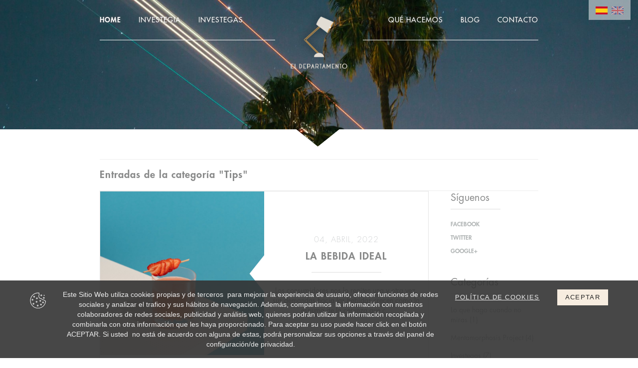

--- FILE ---
content_type: text/html; charset=utf-8
request_url: https://www.el-departamento.com/es/Blog/?cat=3162
body_size: 54763
content:






<!DOCTYPE html>

<html  lang='es'  xmlns="http://www.w3.org/1999/xhtml">
<head id="Head1"><meta http-equiv="Content-Type" content="text/html; charset=utf-8" /><meta name="viewport" content="width=device-width, initial-scale=1, maximum-scale=1" /><meta name="format-detection" content="telephone=no" /><title>Blog de&#160;investigaci&#243;n mercados y consultor&#237;a de marketing de El Departamento de los Investegas</title><meta name='keywords' content='Investigacion, departamento, investegia, agencia, estrategia'/><meta name='description' content='Aqu&#237; encontrar&#225;s las &#250;ltimas entradas del blog sobre marketing, investigaci&#243;n de mercados y curiosidades.'/><meta name='author' content='El Departamento'/><meta property='og:image' content='https://www.el-departamento.com/imagenes/logo-og.jpg?v=1' /><meta property='og:locale' content='es_ES'><meta property='og:type' content='website' /><meta property='og:title' content='Blog de&#160;investigaci&#243;n mercados y consultor&#237;a de marketing de El Departamento de los Investegas' /><meta property='og:description' content='Aqu&#237; encontrar&#225;s las &#250;ltimas entradas del blog sobre marketing, investigaci&#243;n de mercados y curiosidades.' /><meta property='og:url' content='https://www.el-departamento.com/es/Blog/?cat=3162' /><meta property='og:site_name' content='El Departamento' /><meta http-equiv='Content-Language' content='es'/>
    
    <!-- Favicons -->
    <link rel="shortcut icon" href="/imagenes/img/favicon.ico" /><link rel="apple-touch-icon" href="/imagenes/img/apple-touch-icon.png" /><link rel="apple-touch-icon" sizes="72x72" href="/imagenes/img/apple-touch-icon-72x72.png" /><link rel="apple-touch-icon" sizes="114x114" href="/imagenes/img/apple-touch-icon-114x114.png" />
    
    <!-- Awesome font -->
    <link rel="stylesheet" href="/js/fontAwesome/css/font-awesome.min.css" />

    <!-- HTML5 Shim and Respond.js IE8 support of HTML5 elements and media queries -->
    <!-- WARNING: Respond.js doesn't work if you view the page via file:// -->
    <!--[if lt IE 9]>
      <script src="https://oss.maxcdn.com/libs/html5shiv/3.7.0/html5shiv.js"></script>
      <script src="https://oss.maxcdn.com/libs/respond.js/1.4.2/respond.min.js"></script>
    <![endif]-->
    

   <!-- jQuery (necessary for Bootstrap's JavaScript plugins) -->
    <script src="/js/jquery-1.9.1.min.js"></script>

    <!-- Bootstrap -->
    <link href="/css/bootstrap.min.css" rel="stylesheet" />
    <script src="/js/bootstrap.min.js"></script>

    <!-- Owl Carousel 2 -->
    <link href="/js/owl_carousel_2/owl.carousel.css" rel="stylesheet" />
    <script src="/js/owl_carousel_2/owl.carousel.min.js"></script>

    <!-- Css página -->
    <link type="text/css" href="/css/estilos_base.css?v=12" rel="stylesheet" /><link type="text/css" href="/css/estilos_responsive.css?v=13" rel="stylesheet" />

    <script src="/js/main.js"></script>
    <script src="/Apoyo/AL_FUNC/AL_FUNC.js?v=3"></script>

    <script type="text/javascript">
        $(document).ready(function () {

            $("#owl-carousel-blog").owlCarousel({
                //loop: true,
                //margin: 10,
                lazyLoad: true,
                items: 1,
                autoplay: true,
                autoplayTimeout: 3000,
                //autoplayHoverPause:true,
                //smartSpeed: 300,
                //animateOut: 'fadeOut',
                //animateIn: 'fadeIn',
                //onTranslate: function () {
                //    var current = this._current;
                //    var current = current - 1;
                //    if (current > this._items.length) { current = 1; }
                //    alert(current);
                //},
                //responsive: {
                //    0: {
                //        margin: 0,
                //        items: 1
                //    },
                //    720: {
                //        margin: 20,
                //        items: 2
                //    }
                //},
                navText: '',
                dots: false,
                nav: false
            });
        });

    </script>

    <script type="text/javascript">
        $(document).ready(function () {

            $('.blog_1_2:nth-child(4n+1)').css('float', 'right');

        });
    </script>

<title>

</title></head>
<body>
    <form method="post" action="./?cat=3162" id="form1">
<div class="aspNetHidden">
<input type="hidden" name="__VIEWSTATE" id="__VIEWSTATE" value="/wEPDwUKMTM5OTcxNjAxNA9kFgZmDxUBCyBsYW5nPSdlcycgZAIDD2QWCGYPZBYCZg8WAh4LXyFJdGVtQ291bnQCAhYEZg9kFgJmDxUECkNhc3RlbGxhbm8SL2VzL0Jsb2cvP2NhdD0zMTYyCHNlbGVjdGVkAmVzZAIBD2QWAmYPFQQHRW5nbGlzaBIvZW4vQmxvZy8/[base64]/[base64]/[base64]/PC9lbT4mbmJzcDs8ZW0+U3VtLXN1bSwgc3VtLXN1bSwgc3Utc3Utc3VtLXN1bSZuYnNwOzwvZW0+aHR0cHM6Ly93d3cueW91dHViZS5jb20vd2F0Y2g/[base64]/[base64]/[base64]/[base64]" />
</div>

<div class="aspNetHidden">

	<input type="hidden" name="__VIEWSTATEGENERATOR" id="__VIEWSTATEGENERATOR" value="651BE23F" />
</div>

        


<script>
    (function (i, s, o, g, r, a, m) {
        i['GoogleAnalyticsObject'] = r; i[r] = i[r] || function () {
            (i[r].q = i[r].q || []).push(arguments)
        }, i[r].l = 1 * new Date(); a = s.createElement(o),
        m = s.getElementsByTagName(o)[0]; a.async = 1; a.src = g; m.parentNode.insertBefore(a, m)
    })(window, document, 'script', 'https://www.google-analytics.com/analytics.js', 'ga');

    ga('create', 'UA-60250731-2', 'auto');
    ga('send', 'pageview');

</script>

<script type="text/javascript">
    $(document).ready(function () {
        var urlt = document.URL;

        if (urlt.indexOf("/investegia") >= 0) { $('.head_menu_iz li:nth-child(2) a').addClass('selected'); }
        else if (urlt.indexOf("/investegas") >= 0) { $('.head_menu_iz li:nth-child(3) a').addClass('selected'); }
        else if (urlt.indexOf("/que-hacemos") >= 0) { $('.head_menu_der li:nth-child(1) a').addClass('selected'); }
        else if (urlt.indexOf("/blog") >= 0 || urlt.indexOf("/blog") >= 0) { $('.head_menu_der li:nth-child(2) a').addClass('selected'); }
        else if (urlt.indexOf("/contacto") >= 0) { $('.head_menu_der li:nth-child(3) a').addClass('selected'); }
        else if (urlt.indexOf("/aviso-legal") >= 0) { }
        else { $('.head_menu_iz li:nth-child(1) a').addClass('selected'); }

    });
</script>

<div class="fila" style="position:absolute;">
    <div class="cont_todo">
        <header>
            <ul class="head_menu_iz">
                <li><a href="/es/"><div id='ckedit_head.menu.1_1||/imagenes/lang/head.menu.1_' data-ckedit-id='head.menu.1' data-ckedit-lang='1' data-ckedit-tipo='texto' class='GestorInline_p' >HOME</div></a></li>
                <li><a href="/es/investegia"><div id='ckedit_head.menu.2_1||/imagenes/lang/head.menu.2_' data-ckedit-id='head.menu.2' data-ckedit-lang='1' data-ckedit-tipo='texto' class='GestorInline_p' >INVESTEGIA</div></a></li>
                <li><a href="/es/investegas"><div id='ckedit_head.menu.3_1||/imagenes/lang/head.menu.3_' data-ckedit-id='head.menu.3' data-ckedit-lang='1' data-ckedit-tipo='texto' class='GestorInline_p' >INVESTEGAS</div></a></li>
            </ul>
            <a href="/es/"><div class="menu_logo"></div></a>
            <ul class="head_menu_der">
                <li><a href="/es/que-hacemos"><div id='ckedit_head.menu.4_1||/imagenes/lang/head.menu.4_' data-ckedit-id='head.menu.4' data-ckedit-lang='1' data-ckedit-tipo='texto' class='GestorInline_p' >QUÉ HACEMOS</div></a></li>
                
                <li><a href="/es/blog"><div id='ckedit_head.menu.5_1||/imagenes/lang/head.menu.5_' data-ckedit-id='head.menu.5' data-ckedit-lang='1' data-ckedit-tipo='texto' class='GestorInline_p' >BLOG</div></a></li>
                
                <li><a href="/es/contacto"><div id='ckedit_head.menu.6_1||/imagenes/lang/head.menu.6_' data-ckedit-id='head.menu.6' data-ckedit-lang='1' data-ckedit-tipo='texto' class='GestorInline_p' >CONTACTO</div></a></li>
            </ul>
        </header>
    </div>
    <div class="head-langs">
        
                <a title="Castellano" href='/es/Blog/?cat=3162' class='selected'><img src="/imagenes/img/idiomas/es.png" /></a>   
            
                <a title="English" href='/en/Blog/?cat=3162' class=''><img src="/imagenes/img/idiomas/en.png" /></a>   
            
    </div>
</div>

        

        
                <div class="fila fila_blog_entrada_1" style="background-image:url(/imagenes/sliders/SliderBlog01.jpg);">
                    <div style="background:url(/imagenes/img/flecha_blog_invertida.png) center no-repeat; background-size:cover; height:40px; width:100%; position:absolute; bottom:0; left:0;"></div>
                </div>
            

        <div class="fila">
            <div class="cont_todo">
                <div class="barra_loc_blog" style="padding: 0 0 10px 0; float: left; width: 100%; border-bottom:solid 1px #eee; border-top:solid 1px #eee; margin-top:20px;">
                    <h2>Entradas de la categoría "Tips"</h2>
                </div>
            </div>
        </div>

        <div class="fila fila_blog_2">

            <div class="cont_todo cont_blog_entrada">

            <div class="blog_contenido">

                <div class='blog_1'>
                    
                            <article>
                                <div class="blog_1_2_cuad" style='float:right;'>
                                    <div class="center_ext">
                                        <div class="center_int">
                                            <h3><time datetime='2022-04-04 01:47'>04, abril, 2022</time></h3>
                                            <h2><a href="/es/blog/la-bebida-ideal-e102">La bebida ideal</a></h2>
                                            <div class="blog_contenido_reducido">
                                                <p>Los consumidores nos lo repiten una y otra vez, sus demandas hacia las bebidas crecen como la espuma de la cerveza que cada vez parecen beber menos los jóvenes.</p>

<p>Así que les hemos pedido que nos echen una mano para crear la bebida perfecta y esto es lo que nos han dicho:</p>

<p>&iquest;La compramos?</p>

<p><img alt="" src="/imagenes/blog/102_00.jpg" style="height:408px; width:728px" /></p>

<p>&nbsp;</p>

                                            </div>
                                            <p class="p_enl_blog"><a href="/es/blog/la-bebida-ideal-e102"></a></p>
                                        </div>
                                    </div>
                                </div>
                                <div class="blog_1_2_cuad" style="background-image: url(/imagenes/blog/102_img_00.jpg);">
                                    <a class="enl_img_blog" href="/es/blog/la-bebida-ideal-e102"></a>
                                    <div class='tri_l'></div>
                                </div>
                            </article>
                        
                            <article>
                                <div class="blog_1_2_cuad" >
                                    <div class="center_ext">
                                        <div class="center_int">
                                            <h3><time datetime='2016-11-08 11:33'>08, noviembre, 2016</time></h3>
                                            <h2><a href="/es/blog/excel-es-tu-amigo-e38">Excel es tu amigo</a></h2>
                                            <div class="blog_contenido_reducido">
                                                <p>Te gustará más o te gustará menos pero lo tienes en tu ordenador. En nuestro gremio es habitual trabajar con Excel, una herramienta que lleva funcionando desde que, en 1985, fuera comercializada por Macintosh. Por cierto, &iquest;sabíais que varias versiones de Excel incluyeron juegos ocultos a los que sólo se podía acceder a través de una refinada cadena de acciones?, &iquest;Y que el asistente virtual CLIPO ha sido incluído en la lista de los 50 peores inventos de la historia según la revista Time?</p>

<p>Aquí os dejamos con un par de funciones curiosas, rarunas y hasta útiles.</p>

<p>Larga vida a Excel</p>

<p><img alt="" src="/Imagenes/Blog/38_01.jpg" /></p>

                                            </div>
                                            <p class="p_enl_blog"><a href="/es/blog/excel-es-tu-amigo-e38"></a></p>
                                        </div>
                                    </div>
                                </div>
                                <div class="blog_1_2_cuad" style="background-image: url(/imagenes/blog/38_img_00.jpg);">
                                    <a class="enl_img_blog" href="/es/blog/excel-es-tu-amigo-e38"></a>
                                    <div class='tri_r'></div>
                                </div>
                            </article>
                        
                            <article>
                                <div class="blog_1_2_cuad" style='float:right;'>
                                    <div class="center_ext">
                                        <div class="center_int">
                                            <h3><time datetime='2015-11-07 01:09'>07, noviembre, 2015</time></h3>
                                            <h2><a href="/es/blog/nuevo-calculo-de-la-clase-social-e27">NUEVO CÁLCULO DE LA CLASE SOCIAL</a></h2>
                                            <div class="blog_contenido_reducido">
                                                <p>No es que nos encante tener que clasificar a las personas en funci&oacute;n de su clase social, pero en nuestro trabajo hay que hacerlo. Y ya que lo hacemos, lo queremos hacer bien.</p>

<p>Pues bien, resulta que desde 1988 se ven&iacute;a utilizando el mismo modelo de c&aacute;lculo, basado en el cruce de dos variables, referidas a la persona que aportaba los mayores ingresos al hogar. Estas variables eran el nivel de estudios y la profesi&oacute;n.</p>

<p>&iquest;Qu&eacute; ha pasado? M&aacute;s bien tendr&iacute;amos que decir qu&eacute; no ha pasado en estos &uacute;ltimos 30 a&ntilde;os: el paulatino crecimiento del nivel educativo de la poblaci&oacute;n, los nuevos modelos de hogar, el retraso en la edad de emancipaci&oacute;n, el terrible incremento de la tasa de paro en los &uacute;ltimos a&ntilde;os&hellip;</p>

<p>De esta manera ANEIMO (Asociaci&oacute;n Nacional de Empresas de Investigaci&oacute;n de Mercados y Opini&oacute;n P&uacute;blica) y AIMC (Asociaci&oacute;n para la Investigaci&oacute;n de Medios y Comunicaci&oacute;n) se han puesto las pilas para hallar un consenso en la construcci&oacute;n de nueva f&oacute;rmula para calcular la clase social.</p>

<p>Sin detenernos en muchos tecnicismos, la nueva f&oacute;rmula contempla las siguientes variables:</p>

<p>- Nivel de estudios y profesi&oacute;n del cabeza de familia (con rangos actualizados)</p>

<p>- La actividad del sustentador principal (si trabaja, si est&aacute; jubilado, si est&aacute; parado o inactivo)</p>

<p>- El tama&ntilde;o del hogar y el n&uacute;mero de individuos con ingresos en el hogar</p>

<p>De esta forma se estima y clasifica a los hogares por nivel de ingresos y, por tanto, por sus estilos de consumo diferentes, ni mejores ni peores, pero diferentes. Resumiendo, una clasificaci&oacute;n m&aacute;s real que la anterior y acorde con los cambios sociales de los &uacute;ltimos a&ntilde;os.</p>

<p>&iexcl;A nosotros nos ha convencido as&iacute; que lo probaremos!</p>
                                            </div>
                                            <p class="p_enl_blog"><a href="/es/blog/nuevo-calculo-de-la-clase-social-e27"></a></p>
                                        </div>
                                    </div>
                                </div>
                                <div class="blog_1_2_cuad" style="background-image: url(/imagenes/blog/27_img_00.jpg);">
                                    <a class="enl_img_blog" href="/es/blog/nuevo-calculo-de-la-clase-social-e27"></a>
                                    <div class='tri_l'></div>
                                </div>
                            </article>
                        
                            <article>
                                <div class="blog_1_2_cuad" >
                                    <div class="center_ext">
                                        <div class="center_int">
                                            <h3><time datetime='2015-10-01 03:43'>01, octubre, 2015</time></h3>
                                            <h2><a href="/es/blog/da-valor-a-tus-acciones-de-marketing-e33">DA VALOR A TUS ACCIONES DE MARKETING</a></h2>
                                            <div class="blog_contenido_reducido">
                                                <p>Ya sab&eacute;is lo del p&eacute;ndulo. Hace unos a&ntilde;os viv&iacute;amos en el mundo de la emocionalidad, las lovemarks y la sublimaci&oacute;n espiritual de los logos. <em>&iquest;A qu&eacute; huelen las nubes?</em>&nbsp;<em>Sum-sum, sum-sum, su-su-sum-sum&nbsp;</em>https://www.youtube.com/watch?v=d-p8FxFS1_M</p>

<p>Pero llega la crisis, se queda unos a&ntilde;os, machaca a muchos consumidores, mete miedo al resto y resulta que amanecemos esc&eacute;pticos rayando en lo c&iacute;nico, descre&iacute;dos, buscagangas y racionales. Compradores inteligentes.&nbsp;Yo no soy tonto.&nbsp;https://www.youtube.com/watch?v=_04vL5vmPl8</p>

<p>Y adem&aacute;s cambia el paisaje de la comunicaci&oacute;n. Pensabas que te hab&iacute;as llevado a la cama un plan de marketing sencillito y convencional y cuando abres el ojo resulta que al otro lado de la almohada est&aacute; resoplando una mara&ntilde;a amorfa de min&uacute;sculas acciones diferentes, t&aacute;cticas, estrat&eacute;gicas, para nichos, para una ciudad, para un pueblo, para un evento, para una calle, para los aficionados al quinito&hellip;</p>

<p>En este nuevo mundo de los resultados inmediatos y &ldquo;tangibles&rdquo;, con un entorno digital en el que a&uacute;n mucha gente est&aacute; inc&oacute;moda, muchas marcas se est&aacute;n quedando con las hojas del r&aacute;bano.http://www.1de3.es/2008/07/16/coger-el-rabano-por-las-hojas/</p>

<p>&iquest;Cu&aacute;nto hemos vendido? &iquest;Cu&aacute;l ha sido nuestro ROI (medido como dinero que supuestamente nos habr&iacute;amos gastado)?&nbsp;T&uacute; pones un n&uacute;mero y un s&iacute;mbolo de euro y la gente no pregunta m&aacute;s.&nbsp;Lo da por bueno. Y si es algo digital, ponte a contar clicks. O likes. O followers. Son m&eacute;tricas objetivas y sencillas. Nadie las pone en duda (!)</p>

<h3><strong>&iquest;PERO ESTO ES TODO? &iquest;LA COMUNICACI&Oacute;N NO HACE NADA M&Aacute;S?</strong></h3>

<p>Los Investegas creemos que no es as&iacute;.&nbsp;Las acciones de marketing (grandes y peque&ntilde;as, digitales y offline) tienen efectos a lo largo de todo el proceso de compra, desde la notoriedad de marca hasta la decisi&oacute;n final. Las ventas no suelen ser la consecuencia inmediata de una campa&ntilde;a t&aacute;ctica. Si pones en marcha una acci&oacute;n determinada y vendes, mucho de esa venta se deber&aacute; a que antes has construido tu marca. Y si no hay ventas inmediatas, quiz&aacute; has ayudado a fortalecer la marca y generar ventas en el futuro. &iquest;Y si esa acci&oacute;n de marketing que aparentemente &ldquo;no vende&rdquo; y que te piden que no repitas se convierte en la clave para las ventas del a&ntilde;o que viene?</p>

<p>Pues esto es lo que hacemos en el Departamento. Sabemos c&oacute;mo recoger el fruto de las acciones de marketing, por peque&ntilde;as que sean, y&nbsp;devolverles su contribuci&oacute;n al conjunto de la marca. Esta contribuci&oacute;nse puede medir en cualquiera de las fases del&nbsp;funnel&nbsp;(&iquest;se ha incrementado el&nbsp;top of mind? &iquest;fortalece mi imagen de marca preocupada por la sostenibilidad? &iquest;ha aumentado el n&uacute;mero de consumidores que considera mi marca antes de comprar?) y&nbsp;se puede comparar&nbsp;con lo que se haya conseguido a trav&eacute;s de otras acciones o de campa&ntilde;as convencionales.</p>

<p>Y si en estas comparaciones mostramos el presupuesto que hay detr&aacute;s de cada acci&oacute;n, las decisiones resultan mucho m&aacute;s f&aacute;ciles de tomar. De las acciones baratas y eficaces, haz m&aacute;s. Y de las caras e ineficaces, menos.&nbsp;<strong>Adem&aacute;s, las diagnosticamos.</strong> Te decimos por qu&eacute; est&aacute; funcionando mejor o peor, para que puedas aprovechar estos aprendizajes para el dise&ntilde;o de futuras acciones.</p>

<h3><strong>&iquest;PODEMOS AYUDARTE A PONER EN VALOR TUS ACCIONES DE MARKETING?</strong></h3>
                                            </div>
                                            <p class="p_enl_blog"><a href="/es/blog/da-valor-a-tus-acciones-de-marketing-e33"></a></p>
                                        </div>
                                    </div>
                                </div>
                                <div class="blog_1_2_cuad" style="background-image: url(/imagenes/blog/33_img_00.jpg);">
                                    <a class="enl_img_blog" href="/es/blog/da-valor-a-tus-acciones-de-marketing-e33"></a>
                                    <div class='tri_r'></div>
                                </div>
                            </article>
                        
                </div>

                <script type="text/javascript">
                    $(document).ready(function () {

                        //Para mostrar los 200 primeros caracteres de los blogs
                        var todos = document.body.querySelectorAll(".blog_1_2_cuad .blog_contenido_reducido");
                        for (var i = 0; i < todos.length; i++) {
                            var elmt = todos[i];
                            if (elmt.innerText != undefined) { elmt.innerText = ((elmt.innerText.length > 120) ? elmt.innerText.substr(0, 120) : elmt.innerText) + "..."; }
                            else { elmt.textContent = ((elmt.textContent.length > 120) ? elmt.textContent.substr(0, 120) : elmt.textContent) + "..."; } //Solo para el firefox
                            elmt.style.display = "block";
                        }

                    });
                </script>

            </div>


            <div class="blog_widget" style="margin-top:0;">

                <div class="bloque redes">
                    <div class="titulo">Síguenos</div>
                    <p><strong><a href="https://www.facebook.com/losinvestegas/" target="_blank">FACEBOOK</a></strong></p>
                    <p><strong><a href="https://twitter.com/Los_Investegas" target="_blank">TWITTER</a></strong></p>
                    
                    <p><strong><a href="https://plus.google.com/107707558556469981522/videos" target="_blank">GOOGLE+</a></strong></p>
                </div>

                <div class="bloque">
                    <div class="titulo">Categorías</div>
                    <ul>
                        
                                <a href='/Blog/?cat=3159'>
                                    <li>Lo que hago cuando no miras <span>(1)</span>
                                    </li>
                                </a>
                            
                                <a href='/Blog/?cat=3160'>
                                    <li>Mentamorphosis Project <span>(4)</span>
                                    </li>
                                </a>
                            
                                <a href='/Blog/?cat=3158'>
                                    <li>Investegas <span>(7)</span>
                                    </li>
                                </a>
                            
                                <a href='/Blog/?cat=3155'>
                                    <li>Investegia <span>(2)</span>
                                    </li>
                                </a>
                            
                                <a href='/Blog/?cat=3157'>
                                    <li>Estudios <span>(6)</span>
                                    </li>
                                </a>
                            
                                <a href='/Blog/?cat=3161'>
                                    <li>Internet <span>(1)</span>
                                    </li>
                                </a>
                            
                                <a href='/Blog/?cat=3165'>
                                    <li>Revolución Boomer <span>(2)</span>
                                    </li>
                                </a>
                            
                                <a href='/Blog/?cat=3164'>
                                    <li>Departamentipedia <span>(4)</span>
                                    </li>
                                </a>
                            
                                <a href='/Blog/?cat=3162'>
                                    <li>Tips <span>(4)</span>
                                    </li>
                                </a>
                            
                                <a href='/Blog/?cat=3163'>
                                    <li>Campañas <span>(2)</span>
                                    </li>
                                </a>
                            
                    </ul>
                </div>

                <div class="bloque archivo">
                    <div class="titulo">Archivo</div>
                    <ul>
<li>
<div class='fecha_lin'><div onclick='desp_fecha(this);'>2022</div></div>
<ul>
<li><a href='/blog/?year=2022&mounth=04'>abril <span>(1)</span></a></li>
<li><a href='/blog/?year=2022&mounth=03'>marzo <span>(1)</span></a></li>
</ul>
</li>
<li>
<div class='fecha_lin'><div onclick='desp_fecha(this);'>2020</div></div>
<ul>
<li><a href='/blog/?year=2020&mounth=11'>noviembre <span>(1)</span></a></li>
<li><a href='/blog/?year=2020&mounth=10'>octubre <span>(2)</span></a></li>
<li><a href='/blog/?year=2020&mounth=08'>agosto <span>(1)</span></a></li>
<li><a href='/blog/?year=2020&mounth=07'>julio <span>(1)</span></a></li>
<li><a href='/blog/?year=2020&mounth=05'>mayo <span>(1)</span></a></li>
<li><a href='/blog/?year=2020&mounth=04'>abril <span>(2)</span></a></li>
<li><a href='/blog/?year=2020&mounth=02'>febrero <span>(2)</span></a></li>
<li><a href='/blog/?year=2020&mounth=01'>enero <span>(1)</span></a></li>
</ul>
</li>
<li>
<div class='fecha_lin'><div onclick='desp_fecha(this);'>2019</div></div>
<ul>
<li><a href='/blog/?year=2019&mounth=12'>diciembre <span>(2)</span></a></li>
<li><a href='/blog/?year=2019&mounth=11'>noviembre <span>(2)</span></a></li>
<li><a href='/blog/?year=2019&mounth=10'>octubre <span>(2)</span></a></li>
<li><a href='/blog/?year=2019&mounth=07'>julio <span>(1)</span></a></li>
<li><a href='/blog/?year=2019&mounth=02'>febrero <span>(2)</span></a></li>
</ul>
</li>
<li>
<div class='fecha_lin'><div onclick='desp_fecha(this);'>2018</div></div>
<ul>
<li><a href='/blog/?year=2018&mounth=12'>diciembre <span>(1)</span></a></li>
<li><a href='/blog/?year=2018&mounth=09'>septiembre <span>(1)</span></a></li>
<li><a href='/blog/?year=2018&mounth=06'>junio <span>(1)</span></a></li>
<li><a href='/blog/?year=2018&mounth=03'>marzo <span>(1)</span></a></li>
</ul>
</li>
<li>
<div class='fecha_lin'><div onclick='desp_fecha(this);'>2017</div></div>
<ul>
<li><a href='/blog/?year=2017&mounth=10'>octubre <span>(1)</span></a></li>
</ul>
</li>
<li>
<div class='fecha_lin'><div onclick='desp_fecha(this);'>2016</div></div>
<ul>
<li><a href='/blog/?year=2016&mounth=11'>noviembre <span>(1)</span></a></li>
<li><a href='/blog/?year=2016&mounth=10'>octubre <span>(1)</span></a></li>
<li><a href='/blog/?year=2016&mounth=07'>julio <span>(1)</span></a></li>
<li><a href='/blog/?year=2016&mounth=04'>abril <span>(1)</span></a></li>
<li><a href='/blog/?year=2016&mounth=01'>enero <span>(1)</span></a></li>
</ul>
</li>
<li>
<div class='fecha_lin'><div onclick='desp_fecha(this);'>2015</div></div>
<ul>
<li><a href='/blog/?year=2015&mounth=11'>noviembre <span>(2)</span></a></li>
<li><a href='/blog/?year=2015&mounth=10'>octubre <span>(2)</span></a></li>
</ul>
</li>
</ul>

                </div>


            </div>

            <div class="barra_pag_blog">
                <li class='active'><a href='javascript:void(0)' data-paginador-loc='<strong>1</strong>-<strong>4</strong> de <strong>4</strong>'>1</a></li>


            </div>

            </div>

        </div>

        

<footer>
    <div class="fila footer_1">
        <div class="footer_redes">
            <div id='ckedit_footer.redes_1||/imagenes/lang/footer.redes_' data-ckedit-id='footer.redes' data-ckedit-lang='1' data-ckedit-tipo='basico_imagenes' class='GestorInline_p' ><p><a href="https://www.facebook.com/losinvestegas/" target="_blank">FACEBOOK</a> <a href="https://twitter.com/Los_Investegas" target="_blank">TWITTER</a>&nbsp;<a href="http://instagram.com/losinvestegas" target="_blank">INSTAGRAM</a></p>
</div>
        </div>
        <div class="footer_logo">
            <img src="/imagenes/logo_footer.png" />
        </div>
    </div>
    <div class="fila footer_2">
        <div style="padding:0 20px;">
            <div class="footer_2_iz"><div id='ckedit_footer.bot.iz_1||/imagenes/lang/footer.bot.iz_' data-ckedit-id='footer.bot.iz' data-ckedit-lang='1' data-ckedit-tipo='basico' class='GestorInline_p' ><p>&copy; 2022&nbsp;EL DEPARTAMENTO / DISEÑADO POR&nbsp;<a href="https://www.koljos.com/" target="_blank">KOLJÒS</a></p>
</div></div>
            
            <div class="footer_2_der"><div id='ckedit_footer.bot.der_1||/imagenes/lang/footer.bot.der_' data-ckedit-id='footer.bot.der' data-ckedit-lang='1' data-ckedit-tipo='basico' class='GestorInline_p' ><p><a href="/es/aviso-legal">AVISO LEGAL</a>&nbsp;/ <a href="/politica-de-privacidad">POLÍTICA DE PRIVACIDAD</a> / <a href="/politica-de-cookies">POLÍTICA DE COOKIES</a></p>
</div></div>
        </div>
    </div>
    
</footer>



<script src="/js/jquery.cookie.js"></script>
<script type="text/javascript">
    $(window).load(function () {
        if (!$.cookie("aviso_cookies")) {
            $(".aviso_cookies").fadeIn(0);
            if ($(window).width() < 720) {
                $('html').css('paddingTop', $('.aviso_cookies').outerHeight());
                $('.head_movil').css('top', $('.aviso_cookies').outerHeight());
            }
            $("body").on("click", ".cerrar_aviso_cookies", function (e) {
                e.preventDefault();
                var date = new Date();
                date.setTime(date.getTime() + (30 * 24 * 60 * 60 * 1000)); //30 dias
                $.cookie('aviso_cookies', 'aceptado', { expires: date, path: "/" }); //dura 30 dias hasta que vuelve a aparecer
                //$.cookie('aviso_cookies', 'aceptado', { path: "/" }); //dura una sesión de navegador
                $(".aviso_cookies").fadeOut(0);
                $('html').css('paddingTop', 0);
                $('.head_movil').css('top', 0);
            });
        }
    });
</script>
<div class="aviso_cookies" style="display:none;">
    <div id='ckedit_aviso_cookies.txt_1||/imagenes/lang/aviso_cookies.txt_' data-ckedit-id='aviso_cookies.txt' data-ckedit-lang='1' data-ckedit-tipo='basico' class='GestorInline_p' ><p>Este Sitio Web utiliza cookies propias y de terceros&nbsp; para mejorar la experiencia de usuario,&nbsp;ofrecer funciones de redes sociales y analizar el trafico y sus hábitos de navegación. Además, compartimos&nbsp; la información con nuestros colaboradores de redes sociales, publicidad y análisis web, quienes podrán utilizar la información recopilada y combinarla con otra información que les haya proporcionado.&nbsp;Para aceptar su uso puede hacer click en el botón&nbsp; ACEPTAR. Si usted&nbsp; no está de acuerdo con alguna de estas, podrá personalizar sus opciones a través del panel de configuración/de privacidad.</p>
</div>
    <img src="/imagenes/img/cookie-b.png" alt="cookie" />
    <div class="aviso_cookies-der">
        <a href="/politica-de-cookies">POLÍTICA DE COOKIES</a>
        <a href="#" class="cerrar_aviso_cookies" title="Cerrar aviso de cookies">ACEPTAR</a>
    </div>
</div>

    </form>
</body>
</html>
<div id="Apoyo_Mensaje"><script type="text/javascript">
    window.alert = function (msg, urlRedireccion, tipoMsg) { Apoyo_Mensaje_MostrarMsg(msg, urlRedireccion, tipoMsg); };
    

    var Apoyo_Mensaje_urlRedireccion = '';
    function Apoyo_Mensaje_MostrarMsg(msg, urlRedireccion, tipoMsg) {

        document.getElementById('Apoyo_Mensaje_div_texto').innerHTML = msg;

        var wi_me = $('#Apoyo_Mensaje_div_mensaje').outerWidth();
        var he_me = $('#Apoyo_Mensaje_div_mensaje').outerHeight();

        switch (tipoMsg) {
            case 'ok':
                $('.Apoyo_Mensaje_img i').attr('class', 'fa fa-check');
                $('.Apoyo_Mensaje_img i').css('color', '#5cb85c');
                break;
            case 'ko':
                $('.Apoyo_Mensaje_img i').attr('class', 'fa fa-exclamation-circle');
                $('.Apoyo_Mensaje_img i').css('color', '#e80000');
                break;
            case 'warning':
                $('.Apoyo_Mensaje_img i').attr('class', 'fa fa-exclamation-triangle');
                $('.Apoyo_Mensaje_img i').css('color', '#ff6a00');
                break;
            case 'comprar':
                $('.Apoyo_Mensaje_img i').attr('class', 'fa fa-cart-plus');
                $('.Apoyo_Mensaje_img i').css('color', '#5cb85c');
                break;
            default:
                $('.Apoyo_Mensaje_img').css('display','none');
        }


        document.getElementById('Apoyo_Mensaje_div_fondo').style.display = 'block';
        document.getElementById('Apoyo_Mensaje_div_mensaje').style.display = 'block';
        
        Apoyo_Mensaje_urlRedireccion = urlRedireccion;
    }

    function Apoyo_Mensaje_cerrar() {
        document.getElementById('Apoyo_Mensaje_div_fondo').style.display = 'none';
        document.getElementById('Apoyo_Mensaje_div_mensaje').style.display = 'none';


        if (Apoyo_Mensaje_urlRedireccion == 'reload') {location.reload(true);}
        else if (Apoyo_Mensaje_urlRedireccion == 'back') { history.go(-1); } //va bien!
        else if (Apoyo_Mensaje_urlRedireccion && Apoyo_Mensaje_urlRedireccion != '') {window.location.href = Apoyo_Mensaje_urlRedireccion;}
    }


</script>

<style>
    #Apoyo_Mensaje_div_fondo {
        background-color: rgba(0,0,0,0.5);
        position: fixed;
        bottom:0;
        right:0;
        left: 0;
        top: 0;
        z-index: 10060;
        display: none;
    }
    #Apoyo_Mensaje_div_mensaje{
        width:90%;
        max-width:400px;
        margin-left:-200px;
        margin-top:-100px;
        display:inline-block; 
        text-align: left;  
        background: #fff; 
        padding:20px 30px 26px 30px; 
        position: fixed; 
        left: 50%; 
        top: 50%; 
        /*margin-left: -230px;*/ 
        z-index: 10061; 
        display:none;
        text-align:center;
        color:#222;
        font-size:20px;
        border-radius:2px;
    }
    #Apoyo_Mensaje_div_mensaje p {
        color:#666;
        font-size:14px;
        margin:12px 0 5px 0;
    }
    #Apoyo_Mensaje_div_aceptar {
        border-top: solid 1px #eee;
        float: left;
        width: 100%;
        margin-top: 15px;
        padding-top: 26px;
        font-size:14px;
    }
    #Apoyo_Mensaje_div_aceptar a{
        padding: 10px 22px;
        background:#333;
        color:#fff;      
        border-radius:2px;  
    }
    #Apoyo_Mensaje_div_aceptar a:hover {
        background:#333;
    }
    .Apoyo_Mensaje_img {
        display: inline-block;
        width: 50px;
        height: 50px;
        border: solid #ccc 2px;
        border-radius: 50%;
        padding-top: 9px;
        font-size: 20px;
        margin-bottom:10px;
    }

    @media (max-width: 499px) {
        #Apoyo_Mensaje_div_mensaje{
        margin-left:0;
        max-width:90%;
        left: 5%; 
        top: 50%; 
    }
    }
</style>

<div id="Apoyo_Mensaje_div_fondo" runat="server" visible="false" onclick="Apoyo_Mensaje_cerrar();"></div>
<div id="Apoyo_Mensaje_div_mensaje" runat="server" visible="false">
    <div class="Apoyo_Mensaje_img"><i class="fa fa-check" style="color:#f05624 ;"></i></div>
    <!--<div style="float:left; width:100%; font-size:22px; color:#222; margin-bottom:10px;">Mensaje enviado!</div>-->
    <div id="Apoyo_Mensaje_div_texto"></div>
    <div id="Apoyo_Mensaje_div_aceptar">
        <a href="JAVASCRIPT:Apoyo_Mensaje_cerrar();">ACEPTAR</a>
    </div>
</div></div>

--- FILE ---
content_type: text/css
request_url: https://www.el-departamento.com/css/estilos_base.css?v=12
body_size: 52054
content:
/* CSS Document */

/*@font-face {
    font-family: 'GaramondMed';
    src: url('fonts/GaramondPremrPro-Med.otf') format('opentype')
}*/
@font-face {
    font-family: 'GaramondMedIt';
    src: url('fonts/GaramondPremrPro-MedIt.otf') format('opentype')
}
@font-face {
    font-family: 'FuturaMed';
    src: url('fonts/FuturaStd-Medium.otf') format('opentype')
}
@font-face {
    font-family: 'FuturaBook';
    src: url('fonts/FuturaStd-Book.otf') format('opentype')
}
@font-face {
    font-family: 'FuturaHeavy';
    src: url('fonts/FuturaStd-Heavy.otf') format('opentype')
}
@font-face {
    font-family: 'FuturaLight';
    src: url('fonts/FuturaStd-Light.otf') format('opentype')
}




/*
colores corporativos
      blanco: #fcf8ed
*/


body, html {
    overflow-x:hidden;
    margin:0;
    padding:0;
    color:#898a8a;
    /*font-family: 'GaramondMed';*/
}

img{border:0; margin:0}

strong {
    font-family: 'FuturaHeavy';
}

em{

}

h1{
    font-size:24px;
    font-family: 'FuturaHeavy';
    letter-spacing:1px;
    word-spacing:4px;
}
h2 {
    font-size:20px;
    font-family: 'FuturaHeavy';
    letter-spacing:1px;
}
h3 {
	font-size:14px;
    font-family: 'FuturaHeavy';
    letter-spacing:1px;
}

a {
	
}
a:hover {
    
}


.fila {
    float: left;
    width: 100%;
}
.cont_todo {
    width: 1180px;
    margin:0 auto;
}



/*--------------------------------------------------------  Para el Gestor_cke-----------------------------------------*/
.GestorInline_p p{
	margin:0px !important;
}
.GestorInline_div_Editable {
    outline: solid red 2px;
    min-width: 60px;
    min-height: 20px;
    background: rgba(255,255,0,0.2);
}
.GestorInline_div_EditableDuplicado {
    outline: solid blue 2px;
    width: 100%;
    height: 100%;
    background: rgba(255,255,0,0.2);
}
.GestorInline_menu_gestor{
    z-index:1057; 
    position:fixed;
    float:left; 
    width:100%;
    padding: 3px 10px; 
    background:#333;
    color:#fff;
    border:solid 1px #aaa;
    border-left:0;
    border-top:0; 
    left:0; 
    right:0;
    top:0;
    transition: all .3s ease;
    -moz-transition: all .3s ease;
    -webkit-transition: all .3s ease;
    -o-transition: all .3s ease;
}
.btn.btn_3d {
    border: solid 1px;
    padding:3px 8px;
}
.GestorInline_btn_toggle{
    background: url(/Apoyo/gestor_cke/edit_off.png) center no-repeat; 
    background-size:100%; 
    width:60px; 
    height:30px;
    border:0;
    cursor:pointer;
}
.GestorInline_div_popUp_fondo {
    position: fixed;
    top: 0;
    right: 0;
    bottom: 0;
    left: 0;
    background: rgba(0,0,0,0.9);
    display:none;
    z-index:1058;
}
.GestorInline_div_popUp {
    position: absolute;
    left: 50%;
    top: 100px;
    width: 900px;
    margin:auto;
    margin-left: -450px;
    background:#fff;
    padding:30px 40px 60px 40px;
    z-index:1059;
    display:none;
}
.GestorInline_div_popUp .close_popup {
    position: absolute;
    bottom: 20px;
    right: 40px;
}
.GestorInline_div_popUp table{
    width:100%;
}
.GestorInline_div_popUp table td{
    width:25%;
    padding:5px;
}
.GestorInline_div_popUp table th{
    font-weight:bold;
    text-align:center;
    padding:5px;
    border-bottom:solid 1px #ddd;
}
.ad-barra_top {
    float: left;
    width: 100%;
    background:#333;
    color:#eee;
    position:fixed;
    top:0;
    left:0;
    z-index:9999;
}
.ad-barra_top a{
    color:#eee;
}
.ad-barra_top a .top_iz:hover {
    background:#444;
}
.ad-barra_top .top_iz {
    float: left;
    padding: 5px 15px;
    border-right:solid 1px #666;
}
.ad-barra_top .top_der {
    float: right;
    padding: 5px 15px;
}

/*--------------------------------------------------------  Para AL_VALIDATOR  -----------------------------------------*/
.CSS_KO
{
    background-image:url(/imagenes/img/css_ko.png) !important;
    background-size:19px !important;
    background-position:right 10px !important;
    background-repeat:no-repeat !important;
}
.CSS_OK
{
    background-image:url(/imagenes/img/css_ok.png) !important;
    background-size:23px !important;
    background-position:right 9px !important;
    background-repeat:no-repeat !important;
}
select.CSS_KO
{
    background:#fff !important;
    border:solid 1px #da6e6e !important;
}
select.CSS_OK
{
    background:#fff !important;
    border:solid 1px #009a63 !important;
}



/* HEAD */
header {
    float: left;
    width: 100%;
    position:relative;
    z-index:8;
    font-family: 'FuturaMed';
    letter-spacing:1px;
}
header a{
    color:#fff;
    text-decoration:none;
}
header a.selected{
    color:#fff;
    font-family: 'FuturaHeavy';
}
header a:hover, header a:focus{
    color:#fff;
    text-decoration:none;
}
header ul.head_menu_iz {
    float: left;
    width:42%;
    padding:0;
    margin:0;
    border-bottom: solid 1px #fff;
    padding:30px 0 30px 50px;
    text-shadow: 0px 0px 6px rgba(80, 80, 80, 1);
}
header ul.head_menu_iz li{
    display:inline;
    list-style:none;
    margin-right:30px;
}
header ul.head_menu_der {
    float: right;
    width:42%;
    padding:0;
    margin:0;
    border-bottom: solid 1px #fff;
    padding:30px 50px 30px 0;
    text-align:right;
    text-shadow: 0px 0px 6px rgba(80, 80, 80, 1);
}
header ul.head_menu_der li{
    display:inline;
    list-style:none;
    margin-left:30px;
}
header ul li a div {
    display:inline-block;
}
header .menu_logo {
    width: 16%;
    height: 156px;
    background:url(/imagenes/logo1.png) center no-repeat;
    background-size:65%;
    position:absolute;
    left:50%;
    top:0;
    margin-left:-8%;
}
.head-langs {
    position:absolute;
    right:15px;
    top:0;
    z-index:9999;
    padding:10px 12px;
    background-color:rgba(255,255,255,0.5);
}
.head-langs a {
    display:inline-block;
    margin:0 2px;
    opacity:0.4;
}
.head-langs a.selected {
    opacity:1;
}
.head-langs img {
    width:24px;
}


/* FOOTER */
.fila.footer_1 {
    padding: 40px 0;
    text-align:center;
    color:#acb1b1;
}
.fila.footer_1 a{
    color:#acb1b1;
    text-decoration:none;
}
.fila.footer_1 .footer_redes{
    float:left;
    width:100%;
    font-size:10px;
    font-family: 'FuturaHeavy';
    letter-spacing:1px;
    word-spacing:30px;
}
.fila.footer_1 ul.footer_menu_1{
    padding: 0;
    margin:0;
    font-size:10px;
    font-family: 'FuturaHeavy';
    letter-spacing:1px;
}
.fila.footer_1 ul.footer_menu_1 li{
    margin:0 15px;
    list-style:none;
    display:inline;
}
.fila.footer_1 .footer_logo img {
    width: 80px;
    margin:40px 0 0 0;
}

.fila.footer_2 {
    padding: 35px 0;
    text-align:center;
    color:#a7a9ac;
    background:#343433;
    position:relative;
    font-size:12px;
    font-family: 'GaramondMedIt';
    word-spacing:2px;
    letter-spacing:1px;
}
.fila.footer_2 a{
    color:#a7a9ac;
    text-decoration:underline;
}
.fila.footer_2 a:hover{
    color:#fff;
}
.fila.footer_2 .footer_2_iz {
    float: left;
}
.fila.footer_2 .footer_2_newsletter {
    position:absolute;
    left:50%;
    width:160px;
    margin-left:-80px;
    top:50%;
    margin-top:-18px;
    padding:10px 20px;
    border:solid 1px #a7a9ac;
    letter-spacing:2px;
    font-family: 'FuturaMed';
}
.fila.footer_2 .footer_2_newsletter:hover {
    color:#fff;
    border:solid 1px #fff;
}
.fila.footer_2 .footer_2_der {
    float: right;
}

.fila.footer_3 {
    padding: 15px 0;
    text-align:center;
    color:#a7a9ac;
    background:#343433;
    position:relative;
    font-size:12px;
    border-top: solid 1px #444;
    display:none;
}
.fila.footer_3 input {
    padding: 10px;
    border: solid 1px #a7a9ac;
    background: none;
    width: 200px;
    margin:10px;
}
.fila.footer_3 input[type='button']:hover {
    color:#fff;
    border: solid 1px #fff;
}


/*aviso cookies*/
.aviso_cookies {
    position: fixed;
    bottom: 0px;
    left: 0px;
    padding: 18px 395px 18px 120px;
    /*background: #333;*/
    background-color: rgba(51,51,51,0.9);
    color: #eee;
    font-size: 14px;
    z-index: 17;
    width: 100%;
    min-height: 68px;
    text-align: center;
}
.aviso_cookies .aviso_cookies-der {
    padding: 18px 0;
    position: absolute;
    right: 60px;
    top: 0;
    letter-spacing: 0.1em;
    font-size: 13px;
}
.aviso_cookies p {
    margin: 0;
}
.aviso_cookies div {
    display: inline-block;
}
.aviso_cookies em {
    font-size: 22px;
    font-style: normal;
    display: inline-block;
    margin-left: 3px;
    margin-top: -6px;
    font-family: 'FuturaHeavy';
}
.aviso_cookies img {
    position: absolute;
    width: 33px;
    left: 60px;
    top: 24px;
}
.aviso_cookies .aviso_cookies-der a {
    display: inline-block;
    color: #eee;
    text-decoration: underline;
}
.aviso_cookies .aviso_cookies-der a:hover {
    color: #fff;
}
.aviso_cookies .aviso_cookies-der a.cerrar_aviso_cookies {
    padding: 7px 16px;
    margin-left: 30px;
    display: inline-block;
    background-color: #f7ede0;
    color: #242424;
    text-decoration: none;
}





/* HOME */
.slide_home {
    position:relative;
    height:500px;
    min-height:500px;
    float: left;
    width: 100%;
    background-color:#ccc;
    background-position: center;
    background-repeat: no-repeat;
    background-size: cover;
}
.slide_home.slide_home_video:after {
    content:"";
    position:absolute;
    background-color:rgba(0,0,0,0.1);
    left:0;
    top:0;
    right:0;
    bottom:0;
}
.slide_home_video {
    overflow: hidden;
}
/*.slide_home .slider-home-item {
    position: absolute;
    width: 1180px;
    margin-left: -590px;
    margin-top:-50px;
    left: 50%;
    top: 50%;
    color:#fff;
    text-align:center;
}*/
.slider-home-item {
    float: left;
    width:100%;
    height:100%;
    background-position:center;
    background-size:cover;
    color:#fff;
    position:relative;
    z-index:1;
}
.slide_home.slide_home_video .slider-home-item {
    position:absolute;
    top:0;
    right:0;
    bottom:0;
    left:0;
}
.slider-home-item table {
    width:100%;
    max-width:1180px;
    margin:auto;
    height:100%;
}
.slider-home-item table .slider-home-item-txt{
    display:inline-block;
}
.slider-home-item table td {
    padding:160px 0 60px 0;
}
.slider-home-item table.slider-txt-top-left td {
    text-align:left;
    vertical-align:top;
}
.slider-home-item table.slider-txt-top-center td {
    text-align:center;
    vertical-align:top;
}
.slider-home-item table.slider-txt-top-right td {
    text-align:right;
    vertical-align:top;
}
.slider-home-item table.slider-txt-middle-left td {
    text-align:left;
    vertical-align:middle;
}
.slider-home-item table.slider-txt-middle-center td {
    text-align:center;
    vertical-align:middle;
}
.slider-home-item table.slider-txt-middle-right td {
    text-align:right;
    vertical-align:middle;
}
.slider-home-item table.slider-txt-bottom-left td {
    text-align:left;
    vertical-align:bottom;
}
.slider-home-item table.slider-txt-bottom-center td {
    text-align:center;
    vertical-align:bottom;
}
.slider-home-item table.slider-txt-bottom-right td {
    text-align:right;
    vertical-align:bottom;
}

.slide_arrow_down {
    position: absolute;
    z-index:99;
    width: 120px;
    height:90px;
    margin-left: -60px;
    left: 50%;
    bottom: 0;
    background-image: url(/imagenes/img/arrow-down.png);
    background-position:center;
    background-repeat:no-repeat;
    background-size:28%;
    cursor:pointer;
    transition: all .2s ease;
    -moz-transition: all .2s ease;
    -webkit-transition: all .2s ease;
    -o-transition: all .2s ease;
}
.slide_arrow_down:hover {
    background-position:center 44px;
}
.slide_home .slider-home-item h1{
    font-weight:normal;
    margin:0 0 20px 0;
    font-family: 'FuturaBook';
    font-family: 'FuturaHeavy';
    letter-spacing:1px;
    text-shadow: 0px 0px 10px rgba(0, 0, 0, 0.7);
    font-size:64px;
}
.slide_home .slider-home-item h2{
    /*font-weight:normal;
    margin:0 0 20px 0;
    font-family: 'FuturaBook';
    letter-spacing:1px;
    text-shadow: 0px 0px 10px rgba(0, 0, 0, 0.7);
    font-size:34px;*/

    font-weight: normal;
    margin: 0 0 20px 0;
    font-family: 'FuturaBook';
    font-family: 'FuturaHeavy';
    letter-spacing: 1px;
    text-shadow: 0px 0px 10px rgba(0, 0, 0, 0.7);
    font-size: 64px;
}
.slide_home .slider-home-item h3{
    font-weight:normal;
    margin:0 0 20px 0;
    font-family: 'FuturaBook';
    letter-spacing:1px;
    text-shadow: 0px 0px 10px rgba(0, 0, 0, 0.7);
    font-size:26px;
}
.fila.fila_home_2 {
    padding: 14px 0;
    text-align:center;
    font-size:16px;
    letter-spacing:1px;
    word-spacing:4px;
    color:#c2c4c6;
    font-family: 'GaramondMedIt';
}
.fila.fila_home_2 p{
    margin:0;
}
.fila.fila_home_3 {
    border-top:solid 1px #e5e5e5;
    padding: 17px 0 26px 0;
    text-align:center;
    position:relative;
}
.fila.fila_home_3 .tri, .fila.fila_home_10 .tri, .fila.fila_hacemos_6 .tri, .fila.fila_investega_universo .tri, .fila.fila_contacto_form .tri, .fila_aviso_legal .tri, .fila_hacemos_4_der_txt_it .tri, .fila_hacemos_2_1 .tri {
    width: 24px;
    height: 24px;
    background: #fff;
    border-right:solid 1px #e5e5e5;
    border-bottom:solid 1px #e5e5e5;
    position: absolute;
    z-index:7;
    top: 0;
    left: 50%;
    margin-left: -12px;
    margin-top: -12px;
    -webkit-transform: rotate(45deg);
    -moz-transform: rotate(45deg);
    transform: rotate(45deg);
}
.fila_hacemos_4_der_txt_it .tri {
    width: 36px;
    height: 36px;
    margin-left: -18px;
    margin-top: -18px;
}
.fila.fila_home_4{
    position:relative;
}
.fila.fila_home_4 .fila_home_4_it{
    border:solid 1px #e5e5e5;
    border-right:0;
    float:left;
    width:25%;
    padding: 0 20px 0 20px;
    text-align:center;
    cursor:pointer;
    height:360px;
}
/*.fila.fila_home_4 .fila_home_4_it:hover{
    background:#fafafa;
}*/
.fila.fila_home_4 .fila_home_4_it img{
    margin-bottom:40px;
}
.fila.fila_home_4 .x, .fila.fila_home_10 .x, .fila.fila_investegia_5 .x, .fila.fila_hacemos_6 .x, .fila.fila_investega_universo .x, .fila.fila_contacto_form .x, .fila.fila_blog_entrada_2 .x, .fila_aviso_legal .x{
    position:absolute;
    z-index:8;
    left:50%;
    bottom:0;
    margin-left:-20px;
    margin-bottom:-20px;
    width:40px;
    height:40px;
    background:#fff url(/imagenes/img/x.png) center no-repeat;
    background-size:38px;
}
.center_ext {
    display: table-cell; 
    vertical-align: middle;
}
.center_int {
    display: inline-block; 
    padding-top: 10px;
}
.fila.fila_home_5 {
    padding: 34px 0 34px 0;
    text-align:center;
    position:relative;
}
.fila.fila_home_5 .tri {
    width: 50px;
    height: 50px;
    background: #fff;
    position: absolute;
    z-index:7;
    bottom: 0;
    left: 50%;
    margin-left: -25px;
    margin-bottom: -25px;
    -webkit-transform: rotate(45deg);
    -moz-transform: rotate(45deg);
    transform: rotate(45deg);
}
.fila.fila_home_6 {
    padding: 130px 0 0 0;
    text-align:center;
    background-position:center;
    background-size:cover;
    height:350px;
    color:#fff;
    text-shadow: 0px 0px 10px rgba(0, 0, 0, 0.7);
}
.fila.fila_home_6 a{
    padding: 12px 28px;
    border:solid 1px rgba(255,255,255,0.6);
    color:#fff;
    text-decoration:none;
    font-family: 'GaramondMedIt';
    font-family: 'FuturaMed';
}
.fila.fila_home_6 h2{
    font-family: 'FuturaMed';
    margin-bottom:0;
}
.fila.fila_home_7 {
    padding: 28px 0 34px 0;
    text-align:center;
    position:relative;
    color:#FFF;
    background: #d2d6d6;
}
.fila.fila_home_7 .tri {
    width: 50px;
    height: 50px;
    background: #d2d6d6;
    position: absolute;
    z-index:7;
    bottom: 0;
    left: 50%;
    margin-left: -25px;
    margin-bottom: -25px;
    -webkit-transform: rotate(45deg);
    -moz-transform: rotate(45deg);
    transform: rotate(45deg);
}
.fila.fila_home_8 {
    padding: 28px 0 34px 0;
    text-align:center;
    position:relative;
    background: #fff;
}
.fila.fila_home_8 .tri {
    width: 50px;
    height: 50px;
    background: #fff;
    position: absolute;
    z-index:7;
    bottom: 0;
    left: 50%;
    margin-left: -25px;
    margin-bottom: -25px;
    -webkit-transform: rotate(45deg);
    -moz-transform: rotate(45deg);
    transform: rotate(45deg);
}
.fila.fila_home_9 {
    padding: 18px 0 26px 0;
    text-align:center;
}
.fila.fila_home_10 {
    position:relative;
}
.fila.fila_home_10 .fila_home_10_it{
    border:solid 1px #e5e5e5;
    border-right:0;
    float:left;
    width:33.33%;
    padding: 0 20px 0 20px;
    text-align:center;
    padding:3% 3% 0 3%;
    height:320px;
}
.fila.fila_home_10 .fila_home_10_it:first-child{
    border-left:0;
}
.fila.fila_home_10 .fila_home_10_it h2{
    margin:14px 0 26px 0;
    text-transform:uppercase;
}
.fila.fila_home_10 .fila_home_10_it h2:after {
    content: "";
    position: relative;
    display: block;
    bottom: 0;
    left: 50%;
    margin-left: -70px;
    width: 140px;
    height: 1px;
    background: #ddd;
    margin-top: 20px;
}
.fila.fila_home_10 .fila_home_10_it h3{
    margin:0;
    color:#d1d3d4;
    font-size:16px;
    font-family: 'FuturaLight';
    text-transform:uppercase;
}
.p_enl_blog {
    margin-top: 30px;
}
.p_enl_blog a {
    padding:10px 17px;
    background: url(/imagenes/img/plus.png) center no-repeat;
    background-size:28px;
}


/* INVESTEGIA */
.slide_investegia h2 {
    font-weight:normal;
    font-size:36px;
    margin:0;
    font-family: 'FuturaHeavy';
    text-shadow: 0px 0px 10px rgba(0, 0, 0, 0.7);
}
.fila.fila_investegia_2 {
    padding: 14px 0;
    text-align:center;
    font-size:16px;
    letter-spacing:1px;
    word-spacing:4px;
    color:#d2d6d6;
    font-family: 'GaramondMedIt';
    position:relative;
}
.fila.fila_investegia_2 p {
    margin:0;
}
.fila.fila_investegia_2 .tri, .fila.fila_investega_txt .tri {
    width: 24px;
    height: 24px;
    background: #fff;
    position: absolute;
    z-index:7;
    bottom: 0;
    left: 50%;
    margin-left: -12px;
    margin-bottom: -12px;
    -webkit-transform: rotate(45deg);
    -moz-transform: rotate(45deg);
    transform: rotate(45deg);
}
.fila.fila_investegia_3 {
    padding: 40px 0;
    text-align:center;
    font-size:16px;
    line-height:25px;
    letter-spacing:1px;
    word-spacing:4px;
    background:#d2d6d6;
    color:#fff;
    font-family:'FuturaBook';
}
.fila.fila_investegia_3 p {
    margin:0;
}

.fila.fila_investegia_4 .fila_investegia_4_iz {
    float: left;
    width: 50%;
}
.fila.fila_investegia_4 .fila_investegia_4_iz .fila_investegia_4_iz_1 {
    float: left;
    width: 50%;
    background-position:center top;
    background-repeat:no-repeat;
    background-size:100%;
}
.fila.fila_investegia_4 .fila_investegia_4_iz .fila_investegia_4_iz_2 {
    float: left;
    width: 50%;
    background-position:center bottom;
    background-repeat:no-repeat;
    background-size:100%;
}
.fila.fila_investegia_4 .fila_investegia_4_der {
    float: left;
    width: 50%;
}
.fila.fila_investegia_4 .fila_investegia_4_der .fila_investegia_4_der_1 {
    float: left;
    width: 50%;
    background-position:center top;
    background-repeat:no-repeat;
    background-size:100%;
}
.fila.fila_investegia_4 .fila_investegia_4_der .fila_investegia_4_der_2 {
    float: left;
    width: 50%;
    background-position:center bottom;
    background-repeat:no-repeat;
    background-size:100%;
}
.fila.fila_investegia_4 .fila_investegia_4_img {
    float:left;
    width:100%;
    height:600px;
}
.fila_investegia_4_img.fila_investegia_4_img_movil_si {
    display: none;
}
.fila.fila_investegia_4 .fila_investegia_4_txt {
    float:left;
    width:100%;
    height:600px;
    background:#fff;
    position:relative;
    text-align:center;
    font-family:'FuturaBook';
    font-size:16px;
}
.fila.fila_investegia_4 .fila_investegia_4_txt .center_int{
    width:94%;
    max-width:300px;
}
.fila.fila_investegia_4 .fila_investegia_4_txt p{
    margin:0;
}
.fila.fila_investegia_4 .fila_investegia_4_txt h2 {
    margin-top:0;
    margin-bottom: 30px;
}
.fila.fila_investegia_4 .fila_investegia_4_txt h2:after {
    content: "";
    position: relative;
    display: block;
    bottom: 0;
    left: 50%;
    margin-left: -50px;
    width: 100px;
    height: 22px;
    background: url(/imagenes/img/cross_1.png) center no-repeat;
    background-size:100%;
    margin-top: 20px;
}
.fila.fila_investegia_4 .fila_investegia_4_iz .fila_investegia_4_iz_1 .fila_investegia_4_txt .img_flecha, .fila.fila_investegia_4 .fila_investegia_4_der .fila_investegia_4_der_1 .fila_investegia_4_txt .img_flecha{
    position:absolute;
    top:-32px;
    left:0;
    width:100%;
    height:33px;
    background: url(/imagenes/investegia/investegia_flecha_down.png) top;
    background-size:cover;
}
.fila.fila_investegia_4 .fila_investegia_4_iz .fila_investegia_4_iz_2 .fila_investegia_4_txt .img_flecha, .fila.fila_investegia_4 .fila_investegia_4_der .fila_investegia_4_der_2 .fila_investegia_4_txt .img_flecha{
    position:absolute;
    bottom:-33px;
    left:0;
    width:100%;
    height:34px;
    background: url(/imagenes/investegia/investegia_flecha_up.png) bottom;
    background-size:cover;
}
.fila.fila_investegia_4 .fila_investegia_4_iz .fila_investegia_4_iz_2 .fila_investegia_4_txt .img_flecha.img_flecha_movil_si, .fila.fila_investegia_4 .fila_investegia_4_der .fila_investegia_4_der_2 .fila_investegia_4_txt .img_flecha.img_flecha_movil_si{
    position:absolute;
    top:-33px;
    left:0;
    width:100%;
    height:32px;
    background: url(/imagenes/investegia/investegia_flecha_down.png) top;
    background-size:cover;
    display:none;
}
.fila.fila_investegia_5 {
    border-top:solid 1px #e5e5e5;
    padding: 30px 0 32px 0;
    text-align:center;
    position:relative;
    border-top:solid 1px #e5e5e5;
    border-bottom:solid 1px #e5e5e5;
    font-size:24px;
    font-family: 'FuturaMed';
    letter-spacing:1px;
    word-spacing:4px;
}
.fila.fila_investegia_5 strong{
    font-family: 'FuturaHeavy';
}
.fila.fila_investegia_5 p{
    margin:0;
}


/* QUE HACEMOS */
.fila.fila_hacemos_2 {
    /*border-bottom:solid 1px #e5e5e5;*/
}
.fila.fila_hacemos_2_1 {
    position:relative;
}
.tri2 {
    width: 24px;
    height: 24px;
    background: #fff;
    border-right: solid 1px #e5e5e5;
    border-bottom: solid 1px #e5e5e5;
    position: absolute;
    z-index: 7;
    bottom: 0;
    left: 50%;
    margin-left: -12px;
    margin-bottom: -12px;
    -webkit-transform: rotate(45deg);
    -moz-transform: rotate(45deg);
    transform: rotate(45deg);
}
.fila.fila_hacemos_2_1 .fila_hacemos_2_1_it {
    float:left;
    width:34%;
    border-left:solid 1px #e5e5e5;
    /*padding:100px 50px;*/
    text-align:center;
    font-size: 14px;
    font-family: 'FuturaBook';
    height:340px;
    padding:0 15px;
    background-color:#e8e8e8;
    color:#404040;
}
.fila.fila_hacemos_2_1 .fila_hacemos_2_1_it.fila_hacemos_2_1_it_mid {
    width:32%;
    background-color:#404040;
    color:#fff;
}
.fila.fila_hacemos_2_1 .fila_hacemos_2_1_it h2, .fila_hacemos_4_der1 h2{
    margin:7px 0;
    font-size:34px;
}
.fila.fila_hacemos_2_1 .fila_hacemos_2_1_it h3, .fila_hacemos_4_der1 h3{
    margin:8px 0;
    font-size:18px;
}
.fila.fila_hacemos_2_1 .fila_hacemos_2_1_it h4, .fila_hacemos_4_der1 h4{
    margin:0;
    font-weight:normal;
    font-size:16px;
}
.fila.fila_hacemos_2_1 .fila_hacemos_2_1_it a{
    color:#898a8a;
    text-decoration:underline;
}
.fila_hacemos_3, .fila_hacemos_4 {
    font-size:16px;
    font-family: 'FuturaBook';
}
.fila_hacemos_3 {
    padding:50px 0;
    color:#404040;
}
.fila_hacemos_3 h2 {
    font-size:46px;
}
.fila_hacemos_3_iz {
    float:left;
    width:66%;
    background-position: center;
    background-repeat: no-repeat;
    background-size: cover;
}
.fila_hacemos_3_der {
    float:left;
    width:34%;
    background-position: center bottom;
    background-repeat: no-repeat;
    background-size: 100%;
    background-color:#e8e8e8;
    /*background-image: url(/imagenes/hacemos/img-2.jpg);*/
}
.fila_hacemos_3_der .fila_hacemos_3_der_txt {
    float: left;
    width: 90%;
    margin:0 5%;
    /*background: #fff;*/
    text-align:center;
    position:relative;
}
.fila_hacemos_3_der .fila_hacemos_3_der_txt p {
    margin:0;
    font-size:12px;
}
.fila_hacemos_3_der .fila_hacemos_3_der_txt h1 {
    margin-bottom:0;
    margin-top:10px;
    font-size:32px;
    color:#555;
}
.fila_hacemos_3_der .fila_hacemos_3_der_txt h2 {
    margin-top:0;
    margin-bottom: 30px;
}
.fila_hacemos_3_der .fila_hacemos_3_der_txt h2:after {
    content: "";
    position: relative;
    display: block;
    bottom: 0;
    left: 50%;
    margin-left: -50px;
    width: 100px;
    height: 22px;
    background: url(/imagenes/img/cross_1.png) center no-repeat;
    background-size:100%;
    margin-top: 20px;
}
.fila_hacemos_4_iz {
    float:left;
    /*width:34%;*/
    /*width:50%;
    height:370px;*/
    width: 34%;
    height: 340px;
    background: #e8e8e8;
    text-align:center;
    font-size:20px;
    font-family: 'FuturaHeavy';
    overflow:hidden;
    border-bottom:solid 1px #e5e5e5;
    /*border-top:solid 1px #ccc;*/
}
.fila_hacemos_4_iz img{
    height:150px;
    margin-bottom:30px;
}
.fila_hacemos_4_ce {
    float:left;
    width:32%;
    background-position: center bottom;
    background-repeat: no-repeat;
    background-size: 100%;
    text-align:center;
    background-image: url(/imagenes/hacemos/img-4.jpg);
    border-bottom:solid 1px #e5e5e5;
}
.fila_hacemos_4_iz p, .fila_hacemos_4_ce p {
    margin:0;
}
.fila_hacemos_4_der {
    position:relative;
    float:left;
    width:34%;
    background-position: center;
    background-repeat: no-repeat;
    background-size: cover;
    text-align:center;
    border-bottom:solid 1px #e5e5e5;
    /*background-image: url(/imagenes/hacemos/img-5.jpg);*/
}
.fila_hacemos_4_der1 {
    position:relative;
    float:left;
    width:100%;
    color:#fff;
    background-color:#404040;
    /*border-top:solid 1px #e5e5e5;
    border-bottom:solid 1px #e5e5e5;*/
    text-align:center;
    padding:50px 0;
}
.fila_hacemos_4_der1 table {
    text-align:center;
    width:100%;
    height:100%;
}
.fila_hacemos_4_der .fila_hacemos_4_der_txt {
    position:relative;
}
.fila_hacemos_4_der .fila_hacemos_4_der_txt_it {
    border-bottom: solid 1px #e5e5e5;
    border-left: solid 1px #e5e5e5;
    position:relative;
}
.fila_hacemos_4_ce .fila_hacemos_4_ce_txt {
    position:relative;
}
.fila_hacemos_4_ce .fila_hacemos_4_ce_txt h2 {
    margin-top:0;
    margin-bottom: 30px;
}
.fila_hacemos_4_ce .fila_hacemos_4_ce_txt h2:after {
    content: "";
    position: relative;
    display: block;
    bottom: 0;
    left: 50%;
    margin-left: -50px;
    width: 100px;
    height: 22px;
    background: url(/imagenes/img/cross_1.png) center no-repeat;
    background-size:100%;
    margin-top: 20px;
}
.fila_hacemos_4_iz .center_int, .fila_hacemos_4_ce .center_int {
    max-width: 350px;
    width:92%;
    text-align:center;
}
.fila_hacemos_4_iz .center_int img, .fila_hacemos_4_ce .center_int img{
    height:170px;
    width:auto;
    margin-bottom:0;
    margin:auto;
}
.fila_hacemos_4-img {
    float:left;
    width:66%;
    height:340px;
    text-align:center;
    color:#fff;
    background-position:center;
    background-size:cover;
}
.fila_hacemos_4-img:nth-child(3) {
    float:right;
}
.fila_hacemos_4-img h2, .fila_hacemos_4-txt h2 {
    font-size:56px;
}
.fila_hacemos_4-img h3, .fila_hacemos_4-txt h3 {
    font-size:40px;
}
.fila_hacemos_4-img h4, .fila_hacemos_4-txt h4 {
    font-size:22px;
}
.fila_hacemos_4-txt {
    float:left;
    width:34%;
    height:340px;
    text-align:center;
    background-color:#e8e8e8;
    color:#404040;
}
.fila_hacemos_4-img table, .fila_hacemos_4-txt table {
    width:100%;
    height:100%;
}
.fila_hacemos_5 {
    text-align:center;
    padding:32px 0 40px 0;
    border-bottom:solid 1px #e5e5e5;
}
.fila_hacemos_5 p{
    margin:0;
}
.fila_hacemos_6 {
    position:relative;
}
.fila_hacemos_6 .logo_it {
    float:left;
    width:16.66%;
    height:200px;
    border-left:solid 1px #e5e5e5;
    border-bottom:solid 1px #e5e5e5;
    background-position:center;
    background-repeat:no-repeat;
    background-size:70%;
}
.fila_hacemos_6 .logo_it_ {
    float:left;
    width:100%;
    height:200px;
    border-left:solid 1px #e5e5e5;
    border-bottom:solid 1px #e5e5e5;
    background-position:center;
    background-repeat:no-repeat;
    background-size:70%;
}


/* INVESTEGAS */
.fila.fila_investega_back {
    position: relative;
    height:400px;
    background-size: cover;
    background-position: center top;
    background-repeat:no-repeat;
    background-image: url(/imagenes/investegas/back_investegas.png);
}
.fila.fila_investega_txt{
    text-align:center;  
    padding:40px 0; 
    position:relative;
    font-family:'FuturaBook';
}
.fila.fila_investega_txt h2, .fila.fila_investega_universo h2, .fila.fila_contacto_form h2 {
    margin-top:0;
    margin-bottom: 30px;
}
.fila.fila_investega_txt h2:after, .fila.fila_investega_universo h2:after, .fila.fila_contacto_form h2:after {
    content: "";
    position: relative;
    display: block;
    bottom: 0;
    left: 50%;
    margin-left: -50px;
    width: 100px;
    height: 22px;
    background: url(/imagenes/img/cross_1.png) center no-repeat;
    background-size:100%;
    margin-top: 20px;
}
.fila.fila_investega_numeros {
    background:#c6cfd6;
    text-align:center;
    padding:80px 0 40px 0;
    font-family: 'FuturaLight';
}
/*.fila.fila_investega_numeros .numeros_it {
    position:relative;
    display:inline-block;
    border-left:solid 1px #fff;
    width:40px;
    height:300px;
    margin:0 50px;
}*/
.fila.fila_investega_numeros .numeros_it {
    position:relative;
    display:inline-block;
    border-left:0;
    width:150px;
    height:auto;
    font-size:32px;
    margin:15px 20px;
    vertical-align:top;
}
.fila.fila_investega_numeros .numeros_it_te {
    display:inline-block;
    width:190px;
    height:auto;
    margin:0 10px;
    padding-top:10px;
    vertical-align:top;
    font-size:14px;
    color:#fff;
    font-family: 'FuturaLight';
    letter-spacing:1px;
}
.fila.fila_investega_numeros .numeros_it .numeros_it_int {
    position:absolute;
    bottom:0;
    left:0;
    border-left:solid 4px #fff;
    height:0;
    transition: all 1.2s ease;
    -moz-transition: all 1.2s ease;
    -webkit-transition: all 1.2s ease;
    -o-transition: all 1.2s ease;
}
/*.fila.fila_investega_numeros .numeros_it span {
    position:absolute;
    top:-20px;
    left:4px;
    font-size:16px;
    color:#fff;
    font-family: 'FuturaLight';
}*/
.fila.fila_investega_numeros .numeros_it span.gr {
    top:-24px;
    font-size:18px;
    font-family: 'FuturaMed';
}
.fila.fila_investega_numeros .numeros_it .numeros_it_txt {
    position:absolute;
    width:300px;
    bottom:146px;
    left:-166px;
    text-align:left;
    color:#fff;
    -webkit-transform: rotate(-90deg);
    -moz-transform: rotate(-90deg);
    transform: rotate(-90deg);
    font-size:10px;
    letter-spacing:0px;
    word-spacing:2px;
}
.fila.fila_investega_numeros .numeros_it .numeros_it_txt p{
    margin:0;
}
.fila.fila_investega_fotos {
    position:relative;
}
.fila.fila_investega_fotos .fotos_it {
    float: left;
    width: calc(20% - 36px);
    margin: 30px 0 30px 30px;
    text-align:center;
    font-family: 'FuturaHeavy';
    letter-spacing:1px;
}




/* Animación en las fotos de investegas */
@keyframes mano2 {
   from {
      opacity: 1;
   }
   to {
      opacity: 0;
   }
}
.fila.fila_investega_fotos .fotos_it .fotos_it_imgs:hover .fotos_it_img_0 {
    /*-moz-animation-delay:0s;
    -moz-animation-name: mano2;
    -moz-animation-duration: 2.4s;
    -moz-animation-timing-function:step-start;
    -webkit-animation-delay: 0s;
    -webkit-animation-name: mano2;
    -webkit-animation-duration: 2.4s;
    -webkit-animation-timing-function:step-start;*/
    animation-delay:0s;
    animation-name: mano2;
    animation-duration: 2.4s;
    animation-timing-function:step-start;
}
.fila.fila_investega_fotos .fotos_it .fotos_it_imgs:hover .fotos_it_img_1 {
    animation-delay:0.2s;
    animation-name: mano2;
    animation-duration: 2.2s;
    animation-timing-function:step-start;
    /*-webkit-animation-delay: 0.2s;
    -webkit-animation-name: mano2;
    -webkit-animation-duration: 2.2s;
    -webkit-animation-timing-function:step-start;*/
}
.fila.fila_investega_fotos .fotos_it .fotos_it_imgs:hover .fotos_it_img_2 {
    animation-delay:0.4s;
    animation-name: mano2;
    animation-duration: 2s;
    animation-timing-function:step-start;
    /*-webkit-animation-delay: 0.4s;
    -webkit-animation-name: mano2;
    -webkit-animation-duration: 2s;
    -webkit-animation-timing-function:step-start;*/
}
.fila.fila_investega_fotos .fotos_it .fotos_it_imgs:hover .fotos_it_img_3 {
    animation-delay:0.6s;
    animation-name: mano2;
    animation-duration: 1.8s;
    animation-timing-function:step-start;
    /*-webkit-animation-delay: 0.6s;
    -webkit-animation-name: mano2;
    -webkit-animation-duration: 1.8s;
    -webkit-animation-timing-function:step-start;*/
}
.fila.fila_investega_fotos .fotos_it .fotos_it_imgs:hover .fotos_it_img_4 {
    animation-delay:0.8s;
    animation-name: mano2;
    animation-duration: 1.6s;
    animation-timing-function:step-start;
    /*-webkit-animation-delay: 0.8s;
    -webkit-animation-name: mano2;
    -webkit-animation-duration: 1.6s;
    -webkit-animation-timing-function:step-start;*/
}
.fila.fila_investega_fotos .fotos_it .fotos_it_imgs:hover .fotos_it_img_5 {
    animation-delay:1s;
    animation-name: mano2;
    animation-duration: 1.4s;
    animation-timing-function:step-start;
    /*-webkit-animation-delay: 1s;
    -webkit-animation-name: mano2;
    -webkit-animation-duration: 1.4s;
    -webkit-animation-timing-function:step-start;*/
}
.fila.fila_investega_fotos .fotos_it .fotos_it_imgs:hover .fotos_it_img_6 {
    animation-delay:1.2s;
    animation-name:mano2;
    animation-duration: 1.2s;
    animation-timing-function:step-start;
    /*-webkit-animation-delay: 1.2s;
    -webkit-animation-name: mano2;
    -webkit-animation-duration: 1.2s;
    -webkit-animation-timing-function:step-start;*/
}
.fila.fila_investega_fotos .fotos_it .fotos_it_imgs:hover .fotos_it_img_7 {
    animation-delay:1.4s;
    animation-name: mano2;
    animation-duration: 1s;
    animation-timing-function:step-start;
    /*-webkit-animation-delay: 1.4s;
    -webkit-animation-name: mano2;
    -webkit-animation-duration: 1s;
    -webkit-animation-timing-function:step-start;*/
}
.fila.fila_investega_fotos .fotos_it .fotos_it_imgs:hover .fotos_it_img_8 {
    animation-delay:1.6s;
    animation-name: mano2;
    animation-duration: 0.8s;
    animation-timing-function:step-start;
    /*-webkit-animation-delay: 1.6s;
    -webkit-animation-name: mano2;
    -webkit-animation-duration: 0.8s;
    -webkit-animation-timing-function:step-start;*/
}
.fila.fila_investega_fotos .fotos_it .fotos_it_imgs:hover .fotos_it_img_9 {
    animation-delay:1.8s;
    animation-name: mano2;
    animation-duration: 0.6s;
    animation-timing-function:step-start;
    /*-webkit-animation-delay: 1.8s;
    -webkit-animation-name: mano2;
    -webkit-animation-duration: 0.6s;
    -webkit-animation-timing-function:step-start;*/
}
.fila.fila_investega_fotos .fotos_it .fotos_it_imgs:hover .fotos_it_img_10 {
    animation-delay:2s;
    animation-name: mano2;
    animation-duration: 0.4s;
    animation-timing-function:step-start;
    /*-webkit-animation-delay: 2s;
    -webkit-animation-name: mano2;
    -webkit-animation-duration: 0.4s;
    -webkit-animation-timing-function:step-start;*/
}
.fila.fila_investega_fotos .fotos_it .fotos_it_imgs:hover .fotos_it_img_11 {
    animation-delay:2.2s;
    animation-name: mano2;
    animation-duration: 0.2s;
    animation-timing-function:step-start;
    /*-webkit-animation-delay: 2.2s;
    -webkit-animation-name: mano2;
    -webkit-animation-duration: 0.2s;
    -webkit-animation-timing-function:step-start;*/
}






.fila.fila_investega_fotos{
    height:auto;
    overflow:hidden;
    transition: all .3s ease;
    -moz-transition: all .3s ease;
    -webkit-transition: all .3s ease;
    -o-transition: all .3s ease;
}
.fila.fila_investega_fotos .fotos_it a{
    text-decoration:none;
    color:#898a8a;
}
.fila.fila_investega_fotos .fotos_it img{
    width: 100%;
    margin-bottom:30px;
}
.fila.fila_investega_fotos .fotos_it .fotos_it_imgs {
    width: 100%;
    margin-bottom:10px;
    position:relative;
}
.fila.fila_investega_fotos .fotos_it .fotos_it_imgs .fotos_it_img {
    width: 100%;
    height:400px;
    background-position:center;
    background-size:cover;
    position:absolute;
    opacity: 1;
    display:block;
}
.fila.fila_investega_fotos .detalle_equipo {
    float: left;
    width: 100%;
    background:#fff;
    position:absolute;
    top:0;
    left:0;
    bottom:0;
    padding:2.4% 0 100px 0;
    font-family: 'FuturaBook';
    display:none;
}
.fila.fila_investega_fotos .detalle_equipo .detalle_equipo_iz{
    float:left;
    width:22%;
    margin: 0 2.4% 0 2.4%;
    text-align:center;
    font-family: 'FuturaHeavy';
    letter-spacing:1px;
}
.fila.fila_investega_fotos .detalle_equipo .detalle_equipo_iz img{
    width:100%;
    margin-bottom:7%;
}
.fila.fila_investega_fotos .detalle_equipo .detalle_equipo_der{
    float:left;
    width:70.8%;
    font-size:18px;
    line-height:34px;
    position:relative;
}
.fila.fila_investega_fotos .detalle_equipo .detalle_equipo_der .eq_close{
    position:absolute;
    top:0;
    right:0;
    cursor:pointer;
    width:50px;
    height:50px;
    background: url(/imagenes/img/close.png) center no-repeat;
    background-size:25px;
}
.fila.fila_investega_fotos .detalle_equipo .detalle_equipo_der .eq_close:hover{
    opacity:0.6;
}
.fila.fila_investega_fotos .detalle_equipo .detalle_equipo_der .detalle_equipo_der_int{
    float:left;
    width:100%;
    padding-right:50px;
    max-width:1000px;
    margin-bottom:30px;
    color:#25282a;
}
.fila.fila_investega_fotos .detalle_equipo .detalle_equipo_der .eq_mail{
    clear:both;
    width:280px;
    margin-left:60px;
    border-left:solid 1px;
    padding:2px 12px;
    color:#d2d6d6;
    font-size:14px;
}
.fila.fila_investega_fotos .detalle_equipo .detalle_equipo_der .eq_tags{
    float:left;
    width:100%;
    margin-top:35px;
}
.fila.fila_investega_fotos .detalle_equipo .detalle_equipo_der .eq_music{
    float:left;
    width:100%;
    margin-top:10px;
}
.fila.fila_investega_fotos .detalle_equipo .detalle_equipo_der .eq_music a{
    color:#898a8a;
    text-decoration:underline;
}

.fila.fila_investega_universo {
    text-align: center;
    border-top:solid 1px #e5e5e5;
    border-bottom:solid 1px #e5e5e5;
    padding:80px 0 0 0; 
    position:relative;
}
.fila.fila_investega_universo .cont_universo{
    float:left;
    width:96%;
    margin:2%;
}
.fila.fila_investega_universo .cont_universo .cont_universo_iz{
    float:left;
    width:60%;
}
.fila.fila_investega_universo .cont_universo .cont_universo_der{
    float:left;
    width:40%;
}
.cont_universo_iz_1, .cont_universo_iz_2, .cont_universo_der_1, .cont_universo_der_2 {
    width:100%;
    float:left;
    background-position: center;
    background-size: cover;
    background-repeat:no-repeat;
}
.cont_universo_iz_1_ext {
    width:33.33%;
    height:300px;
    padding:13px;
}
.cont_universo_iz_2_ext {
    width:66.66%;
    height:600px;
    padding:13px;
}
.cont_universo_der_1_ext {
    width:50%;
    height:300px;
    padding:13px;
}
.cont_universo_der_2_ext {
    width:100%;
    height:600px;
    padding:13px;
}
.linea_blanca {
    float: left;
    width: 100%;
    background: #fff;
    height: 5px;
    margin-top: -14px;
}


/* CONTACTO */
#map-canvas {
    float: left;
    width: 100%;
    height: 400px;
    min-height:400px;
}
.sombra_contacto {
    position: absolute;
    z-index:7;
    top:0;
    left:0;
    width: 100%;
    height: 240px;
    /*background: rgba(0,0,0,0.3);*/
    background: -webkit-linear-gradient(rgba(0,0,0,0.7), rgba(0,0,0,0)); /* For Safari 5.1 to 6.0 */
    background: -o-linear-gradient(rgba(0,0,0,0.7), rgba(0,0,0,0)); /* For Opera 11.1 to 12.0 */
    background: -moz-linear-gradient(rgba(0,0,0,0.7), rgba(0,0,0,0)); /* For Firefox 3.6 to 15 */
    background: linear-gradient(rgba(0,0,0,0.7), rgba(0,0,0,0)); /* Standard syntax */
}
.fila.fila_contacto_info {
    text-align: center;
    padding: 40px 0;
    font-family: 'FuturaMed';
    border-bottom:solid 1px #e5e5e5;
    position:relative;
}
.fila.fila_contacto_info .contacto_info_it{
    display:inline-block;
    padding:0 20px;
    border-left:solid 1px;
}
.fila.fila_contacto_info .contacto_info_it p{
    margin:0;
}
.contacto_info_sepearador {
    display: inline-block;
}
.fila.fila_contacto_form {
    position:relative;
    padding:80px 0;
    text-align:center;
    font-family: 'FuturaMed';
    border-bottom:solid 1px #e5e5e5;
}
.fila.fila_contacto_form input {
    width:32%;
    border:0;
    background:#d2d6d6;
    padding:11px;
    margin-bottom:20px;
    color:#54575a;
    font-size:12px;
    letter-spacing:1px;
}
.fila.fila_contacto_form input.input_med {
    width:32%;
    margin-left:2%;
    margin-right:2%;
}
.fila.fila_contacto_form input[type='button'] {
    background:#acb1b1;
    color:#fff;
    font-size:14px;
    width:150px;
    margin-top:0;
    float:right;
}
.fila.fila_contacto_form textarea {
    width:100%;
    max-width:100%;
    border:0;
    background:#d2d6d6;
    padding:11px;
    margin-bottom:20px;
    color:#54575a;
    font-size:12px;
    letter-spacing:1px;
    height:200px;
}


/* BLOG */
.blog_1 {
    width: 100%;
    float:left;
    text-align:center;
    border:solid 1px #e5e5e5;
}
.blog_1_2 {
    width: 50%;
    float:left;
    background-position:center;
    background-size:cover;
    background-repeat:no-repeat;
    text-align:center;
}
.blog_1_2 .blog_1_2_cuad, .blog_1 .blog_1_2_cuad {
    background-color:#fff;
    float: left;
    width: 50%;
    background-position:center;
    background-size:cover;
    background-repeat:no-repeat;
    position:relative;
    overflow:hidden;
}
.blog_1_2.blog_1_2_im .blog_1_2_cuad {
    background: none;
}
.blog_1_2 .blog_1_2_cuad a, .blog_1 .blog_1_2_cuad a{
    text-decoration:none;
    color:#898a8a;
}
.tri_l, .tri_r {
    position: absolute;
    right: 0;
    top: 50%;
    width: 30px;
    height: 80px;
    margin-top:-40px;
    background-size: 100%;
    background-position: center;
    background-repeat:no-repeat;
}
.tri_l {
    right: 0; 
    background-image: url(/imagenes/img/tri_l.png);
}
.tri_r {
    left: 0;
    background-image: url(/imagenes/img/tri_r.png);
}
.tri_r_hacemos {
    left:initial;
    right: 0;  
    margin-right:-30px;
    z-index:2;
}
.enl_img_blog {
    position: absolute;
    top: 0;
    right: 0;
    bottom: 0;
    left: 0;
}
.blog_1_2 .blog_1_2_cuad h2, .blog_1 .blog_1_2_cuad h2{
    margin:14px 0 26px 0;
    text-transform:uppercase;
}
.blog_1_2 .blog_1_2_cuad h2:after, .blog_1 .blog_1_2_cuad h2:after {
    content: "";
    position: relative;
    display: block;
    bottom: 0;
    left: 50%;
    margin-left: -70px;
    width: 140px;
    height: 1px;
    background: #ddd;
    margin-top: 20px;
}
.blog_1_2 .blog_1_2_cuad h3, .blog_1 .blog_1_2_cuad h3{
    margin:0;
    color:#d1d3d4;
    font-size:16px;
    font-family: 'FuturaLight';
    text-transform:uppercase;
}
.blog_1_2 .blog_1_2_cuad .center_int, .blog_1 .blog_1_2_cuad .center_int{
    width:90%;
    max-width:300px;
}
.fila.fila_blog_4 {
    background: #e4ebed;
    text-align:center;
    padding:20px 0 14px 0;
    font-size:16px;
}
.fila.fila_blog_4 img{
    width:70px;
    margin-bottom:5px;
}
.fila.fila_blog_4 a{
    text-decoration:underline;
    color:#898a8a;
    font-family: 'GaramondMedIt';
}

/* ver entrada */
.fila.fila_blog_entrada_1 {
    height: 300px;
    background-position: center;
    background-size: cover;
    position:relative;
}
.fila.fila_blog_entrada_1 img{
    width:100%;
    bottom:-4px;
    left:0;
    position:absolute;
}
.fila.fila_blog_entrada_2 {
    position: relative;
    border-bottom:solid 1px #e5e5e5;
}
.cont_blog_entrada {
    margin-top:30px;
    font-family: 'FuturaBook';
}
.cont_blog_entrada .blog_contenido {
    float: left;
    width: 75%;
}
.cont_blog_entrada .blog_widget {
    float: left;
    width: 20%;
    margin-left: 5%;
    margin-top:73px;
}
.cont_blog_entrada article {
    float: left;
    width: 100%;
}
.cont_blog_entrada header {
    float: left;
    width: 100%;
    margin-bottom:48px;
}
.cont_blog_entrada header a{
    color:#898a8a;
}
.cont_blog_entrada header .titulo{
    float: left;
    width: 100%;
    text-transform:uppercase;
}
.cont_blog_entrada header .top_bar{
    float: left;
    width: 100%;
    padding:6px 0;
    margin-top:6px;
    border-top:solid 1px #e5e5e5;
    border-bottom:solid 1px #e5e5e5;
    position:relative;
}
.cont_blog_entrada header .time{
    float: left; 
    padding-top:7px;
    text-transform:uppercase;
    color: #d1d3d4;
    font-family: 'FuturaLight';
    font-size: 16px;
}
.cont_blog_entrada header .tags {
    position:absolute;
    left:50%;
    top:7px;
    padding-top: 7px;
    width:400px;
    margin-left:-200px;
    text-align:center;
}
.cont_blog_entrada header .share_txt {
    float: left;
    padding-top: 7px;
    padding-right:7px;
}
.cont_blog_entrada header .share {
    float: right;
}
.cont_blog_entrada header .share a{
    color: #e5e5e5;
    font-size:24px;
    margin-bottom:-5px;
}
.cont_blog_entrada header .share a:hover{
    color: #898a8a;
}
.blog_txt {
    float:left;
    width: 100%;
    font-size:16px;
    line-height:25px;
}
.blog_txt p{
    margin-bottom:26px;
}
.blog_txt img{
    max-width:100%;
}
.blog_img {
    float:left;
    width: 40%;
    margin:0 48px 40px 0;
}
.barra_pag_blog {
    float: left;
    width: 100%;
    font-family: 'FuturaBook';
    font-size:16px;
    margin:50px 0 20px 0;
    text-align:center;
    border-top:solid 1px #e5e5e5;
    border-bottom:solid 1px #e5e5e5;
    padding:10px;
    color:#eee;
}
.barra_pag_blog li {
    display:inline;
}
.barra_pag_blog li a {
    color:#d2d6d6;
    text-decoration:none;
}
.barra_pag_blog li.active a {
    color:#898a8a;
    font-family: 'FuturaHeavy';
}

.blog_comentarios {
    float: left;
    width: 100%;
    font-family: 'FuturaBook';
    font-size:16px;
    margin-top:40px;
}
.blog_comentarios .com {
    float: left;
    width: 100%;
    margin-bottom:40px;
    font-size:22px;
    color: #414a5a;
}
.blog_comentarios .blog_comentarios_it {
    float: left;
    width: 100%;
    margin-bottom:24px;
    padding-bottom:24px;
    border-bottom:solid 1px #e5e5e5;
}
.blog_comentarios .blog_comentarios_it .blog_comentarios_it_ico {
    float: left;
    width: 15%;
}
.blog_comentarios .blog_comentarios_it .blog_comentarios_it_ico .blog_comentarios_it_ico_cir{
    display:inline-block;
    background:#ebebeb;
    border-radius:50%;
    width:90px;
    height:90px;
    text-align:center;
    font-size:36px;
    padding-top:22px;
    color:#fff;
}
.blog_comentarios .blog_comentarios_it .blog_comentarios_it_txt {
    float: left;
    width: 85%;
}
.blog_comentarios .blog_comentarios_it .blog_comentarios_it_txt .nombre_fecha {
    float: left;
    width: 100%;
    color:#d2d6d6;
    margin-top:5px;
    margin-bottom:14px;
}

.cont_blog_entrada .blog_widget .bloque {
    float: left;
    width: 100%;
    margin-bottom: 30px;
}
.cont_blog_entrada .blog_widget .bloque a{
    color:#b2b6b6;
}
.cont_blog_entrada .blog_widget .bloque ul{
    padding:0;
}
.cont_blog_entrada .blog_widget .bloque ul li{
    list-style:none;
    margin-bottom:16px;
}
.cont_blog_entrada .blog_widget .bloque.redes {
    font-size:12px;
}
.cont_blog_entrada .blog_widget .bloque.recientes ul li{
    border:solid 1px #e5e5e5;
    margin-bottom:16px;
    float:left;
    width:100%;
}
.cont_blog_entrada .blog_widget .bloque.recientes .img{
    position:relative;
}
.cont_blog_entrada .blog_widget .bloque.recientes .img img{
    width:100%;
}
.cont_blog_entrada .blog_widget .bloque.recientes .tit{
    float:left;
    width:100%;
    padding:10px;
}
.cont_blog_entrada .blog_widget .bloque.recientes .fecha{
    float:left;
    padding:10px;
    color:#b2b6b6;
}
.cont_blog_entrada .blog_widget .bloque.recientes .leer{
    float:right;
    padding:10px;
}
.cont_blog_entrada .blog_widget .bloque.archivo ul li{
    margin-bottom:2px;
}
.cont_blog_entrada .blog_widget .bloque.archivo .fecha_lin {
    font-family: 'FuturaHeavy';
}
.cont_blog_entrada .blog_widget .bloque .titulo{
    float:left;
    width:100%;
    margin-bottom:22px;
    font-size:20px;
}
.cont_blog_entrada .blog_widget .bloque .titulo:after {
    content: "";
    position: relative;
    display: block;
    bottom: 0;
    left: 0;
    width: 100px;
    height: 1px;
    background: #ddd;
    margin-top: 8px;
}

#formulario_comentarios {
    float: left;
    width: 100%;
    font-size:13px;
    margin:40px 0 80px 0;
}
#formulario_comentarios input {
    border: solid 1px #e5e5e5;
    padding: 10px;
    width: 49%;
    background: none;
    margin-bottom: 2%;
}
#formulario_comentarios input[type='button'] {
    border: solid 1px #e5e5e5;
    width: 150px;
    background: #d2d6d6;
    color:#fff;
    float:right;
    margin-top:12px;
}
#formulario_comentarios textarea {
    border: solid 1px #e5e5e5;
    padding: 10px;
    width: 100%;
    background: none;
    height:120px;
}


/* aviso legal */
.fila.fila_aviso_legal {
    padding: 40px 0 80px 0;
    font-family: 'FuturaBook';
    line-height:24px;
    border-top:solid 1px #e5e5e5;
    border-bottom:solid 1px #e5e5e5;
    position:relative;
}
.fila.fila_aviso_legal p{
    margin-bottom:24px;
}
.fila.fila_aviso_legal li p{
    margin-bottom:0;
}
.fila.fila_aviso_legal h1{
    font-size:18px;
    margin-top:60px;
    margin-bottom:20px;
}
.fila.fila_aviso_legal h2{
    font-size:13px;
    margin-top:50px;
    margin-bottom:20px;
}


--- FILE ---
content_type: text/css
request_url: https://www.el-departamento.com/css/estilos_responsive.css?v=13
body_size: 20282
content:
/* CSS Document */

@media screen and (max-width:1699px) {

    .slide_home .slider-home-item h2 {
        font-weight: normal;
        margin: 0 0 20px 0;
        font-family: 'FuturaMed';
        text-shadow: 0px 0px 10px rgba(0, 0, 0, 0.7);
        font-size:24px;
    }
    .fila.fila_home_4 .fila_home_4_it{
        height:280px;
    }

    /* INVESTEGAS */
    .fila.fila_investega_back {
        height:280px;
    }
    

}





@media screen and (max-width:1299px) {

.cont_todo {
    width: 880px;
    margin:0 auto;
}

/* HEAD */
header ul.head_menu_iz {
    width:40%;
    padding:30px 0 30px 0px;
}
header ul.head_menu_der {
    width:40%;
    padding:30px 0px 30px 0;
}
header .menu_logo {
    width: 20%;
    margin-left:-10%;
}


/* HOME */
/*.slide_home .slider-home-item {
    width: 880px;
    margin-left: -440px;
    margin-top: -50px;
}*/
.fila.fila_home_6 {
    padding: 80px 0 0 0;
}
.fila.fila_home_10 .fila_home_10_it{
    padding: 35px 20px 0 20px;
}

.slide_home .slider-home-item h1 {
    font-size: 38px;
}
.slide_home .slider-home-item h2{
    font-size:30px;
}
.slide_home .slider-home-item h3{
    font-size:22px;
}
.fila_hacemos_4-img h2, .fila_hacemos_4-txt h2 {
    font-size:38px;
}
.fila_hacemos_4-img h3, .fila_hacemos_4-txt h3 {
    font-size:30px;
}
.fila_hacemos_4-img h4, .fila_hacemos_4-txt h4 {
    font-size:22px;
}


/* INVESTEGIA */
.fila.fila_investegia_4 .fila_investegia_4_iz, .fila.fila_investegia_4 .fila_investegia_4_der {
    width: 100%;
}
.fila.fila_investegia_4 .fila_investegia_4_txt h2 {
    margin-bottom: 20px;
}


/* INVESTEGAS */
.fila.fila_investega_fotos .detalle_equipo .detalle_equipo_der{
    font-size:16px;
    line-height:28px;
}
.fila.fila_investega_fotos .detalle_equipo .detalle_equipo_der .detalle_equipo_der_int {
    margin-bottom: 10px;
}
.fila.fila_investega_fotos .detalle_equipo .detalle_equipo_der .eq_mail {
    margin-left:0;
}
.fila.fila_investega_fotos .detalle_equipo .detalle_equipo_der .eq_tags {
    margin-top: 15px;
}
.fila.fila_investega_fotos .fotos_it {
    width: 44%;
    margin: 4% 0 4% 4%;
}
.fila.fila_investega_fotos .detalle_equipo {
    padding: 4% 0 100px 0;
}
.fila.fila_investega_fotos .detalle_equipo .detalle_equipo_iz {
    margin: 0 4% 0 4%;
}
.fila.fila_investega_fotos .detalle_equipo .detalle_equipo_der {
    float: left;
    width: 67.8%;
    font-size: 18px;
    line-height: 34px;
    position: relative;
}
.fila.fila_investega_numeros .numeros_it {
    width:110px;
    margin:15px 20px;
}
.fila.fila_investega_numeros .numeros_it_te {
    width:150px;
    margin:0 10px;
    font-size:12px;
}

/* QUE HACEMOS */
.fila_hacemos_3_iz {
    /*width: 100%;*/
}
.fila_hacemos_3_der {
    /*width: 50%;*/
}
.fila_hacemos_4_iz {
    /*width: 50%;*/
}
.fila_hacemos_4_der {
    /*width: 50%;
    margin-top:-1px;*/
}
.fila_hacemos_4_ce {
    /*float:right;
    width: 50%;
    margin-top:-1px;*/
}
.fila_hacemos_3_der .fila_hacemos_3_der_txt h1 {
    font-size: 30px;
}
.tri_r_hacemos {
    left:0;
    right: initial;  
    margin-right:0;
    margin-left:-30px;
    background-image: url(/imagenes/img/tri_l.png);
}


/* BLOG */
.fila_blog_2 .p_enl_blog {
    display: none;
}
.cont_blog_entrada .blog_widget .bloque.recientes .fecha {
    width:100%;
    padding-bottom:0;
    padding-top:5px;
}
.cont_blog_entrada .blog_widget .bloque.recientes .leer {
    width:100%;
    padding-top:3px;
}


}


@media screen and (max-width:1119px) {

/* FOOTER */
.fila.footer_2 {
    padding: 35px 0 35px 0;
}
.fila.footer_2 .footer_2_iz {
    width: 100%;
    text-align: center;
}
.fila.footer_2 .footer_2_newsletter {
    top: initial;
    bottom: 35px;
    margin-top: 0;
}
.fila.footer_2 .footer_2_der {
    width: 100%;
    text-align: center;
}
.fila.footer_3 input {
    width: 30%;
    margin: 10px 1%;
}

}



    @media screen and (max-width:919px) {

        .cont_todo {
            width: 90%;
            margin: 0 auto;
        }

        /* HEAD */
        header ul.head_menu_iz {
            width: 160px;
            padding: 14px 0 14px 0px;
            line-height: 28px;
        }

        header ul.head_menu_der {
            width: 160px;
            padding: 14px 0px 14px 0;
            line-height: 28px;
        }

        header .menu_logo {
            width: 160px;
            margin-left: -80px;
            height: 120px;
        }

        header ul.head_menu_der li {
            display: inline-block;
            width: 100%;
        }

        .head-langs {
            right: 5%;
            top: 125px;
        }

        

        /* HOME */
        /*.slide_home .slider-home-item {
    width: 90%;
    margin-left: -45%;
    margin-top: -50px;
}*/
        .fila.fila_home_4 .fila_home_4_it {
            width: 50%;
            height: 280px;
        }

            .fila.fila_home_4 .fila_home_4_it:nth-child(4) {
                border-left: 0;
                border-top: 0;
            }

            .fila.fila_home_4 .fila_home_4_it:nth-child(5) {
                border-top: 0;
            }

        .fila.fila_home_6 {
            padding: 60px 0 0 0;
        }

        .fila.fila_home_10 .fila_home_10_it {
            padding: 35px 20% 30px 20%;
            width: 100%;
            height: auto;
        }

            .fila.fila_home_10 .fila_home_10_it:nth-child(3), .fila.fila_home_10 .fila_home_10_it:nth-child(4) {
                border-bottom: 0;
            }


        /* INVESTEGIA */
        .fila.fila_investegia_4 .fila_investegia_4_txt h2:after {
            height: 22px;
            margin-top: 10px;
        }


        /* INVESTEGAS */
        .fila.fila_investega_numeros .numeros_it {
            margin: 0 22px;
        }

        .fila.fila_investega_numeros .numeros_it {
            width: 150px;
            margin: 15px 20px;
        }

        .fila.fila_investega_numeros .numeros_it_te {
            width: 190px;
            margin: 0 10px;
            font-size: 12px;
        }


        /* QUE HACEMOS */
        .fila_hacemos_3_iz {
            width: 100%;
        }

        .fila_hacemos_3_der {
            width: 50%;
            border-right: solid 1px #ddd;
        }

        .fila_hacemos_4_iz {
            width: 50%;
        }

        .fila_hacemos_4_der {
            width: 50%;
            margin-top: -1px;
        }

        .fila_hacemos_4_ce {
            width: 50%;
            margin-top: -1px;
        }

        .fila_hacemos_4_der .fila_hacemos_4_der_txt_it {
        }

        .fila_hacemos_3_iz {
            background-image: none;
        }

        .fila_hacemos_3_der {
            background-image: none;
        }

        .fila_hacemos_4_iz {
            background-image: none;
        }

        .fila_hacemos_4_der {
            /*background-image:none;*/
            border-bottom: solid 1px #e5e5e5;
        }

        .fila_hacemos_4_ce {
            background-image: none;
            border-bottom: solid 1px #e5e5e5;
        }

        .fila_hacemos_3_der .fila_hacemos_3_der_txt h1 {
            font-size: 26px;
        }

        .fila_hacemos_4-img {
            width: 100%;
            height: 300px;
        }

        .fila_hacemos_4-txt {
            width: 100%;
            height: 300px;
        }


        /* BLOG */
        .fila_blog_2 .p_enl_blog {
            display: block;
        }

        .blog_1_2 {
            width: 100%;
        }

            .blog_1_2.blog_1_2_im {
                overflow: hidden;
                height: 0;
            }

        .cont_blog_entrada .blog_contenido {
            width: 100%;
        }

        .cont_blog_entrada .blog_widget {
            width: 100%;
            margin-left: 0;
            margin-top: 73px;
        }

        .blog_img {
            width: 45%;
            margin: 0 28px 20px 0;
        }

        .cont_blog_entrada header .tags {
            left: 0;
            top: 37px;
            padding-top: 7px;
            width: 100%;
            margin-left: 0;
            text-align: left;
        }

        .cont_blog_entrada header .top_bar {
            padding: 6px 0 40px 0;
        }

        .blog_comentarios {
            font-size: 14px;
        }

            .blog_comentarios .blog_comentarios_it .blog_comentarios_it_ico {
                width: 16%;
            }

                .blog_comentarios .blog_comentarios_it .blog_comentarios_it_ico .blog_comentarios_it_ico_cir {
                    width: 70px;
                    height: 70px;
                    font-size: 30px;
                    padding-top: 15px;
                }

            .blog_comentarios .blog_comentarios_it .blog_comentarios_it_txt {
                width: 84%;
            }

                .blog_comentarios .blog_comentarios_it .blog_comentarios_it_txt .nombre_fecha {
                    margin-bottom: 10px;
                }


        /* CONTACTO */
        .fila.fila_contacto_form input {
            width: 48%;
            margin-left: 1%;
            margin-right: 1%;
        }

            .fila.fila_contacto_form input.input_med {
                width: 48%;
                margin-left: 1%;
                margin-right: 1%;
            }

        .fila.fila_contacto_form textarea {
            width: 98%;
            margin-left: 1%;
            margin-right: 1%;
        }

        .contacto_info_sepearador {
            width: 100%;
        }

        .fila.fila_contacto_info .contacto_info_it.contacto_info_2 {
            border-left: 0;
        }
    }






    @media screen and (max-width:539px) {


        /* HEAD */
        header ul.head_menu_iz {
            width: 120px;
            padding: 14px 0 14px 0px;
            line-height: 28px;
        }

            header ul.head_menu_iz li {
                margin-right: 0;
            }

        header ul.head_menu_der {
            width: 120px;
            padding: 14px 0px 14px 0;
            line-height: 28px;
        }

            header ul.head_menu_der li {
                margin-left: 0;
            }

        header .menu_logo {
            width: 160px;
            margin-left: -80px;
            height: 145px;
        }

        /* FOOTER */
        .fila.footer_3 {
            padding-top: 30px;
        }

            .fila.footer_3 input {
                width: 100%;
                margin: 10px 0%;
            }

        .fila.footer_1 ul.footer_menu_1 {
            line-height: 28px;
        }

        /*aviso cookies*/
        .aviso_cookies {
            background-color: #242424;
            color: #eee;
            padding: 6px 160px 0 10px;
            text-align: left;
            font-size: 11px;
            position: fixed;
            top: 0;
            left: 0;
            bottom: initial;
            float: left;
            width: 100%;
            border-bottom: solid 1px #eee;
            min-height: 54px;
            border-left: 0;
            border-right: 0;
        }

            .aviso_cookies .aviso_cookies-der a.cerrar_aviso_cookies {
                padding: 0;
                width: 60px;
                height: 53px;
                border: 0;
                position: absolute;
                top: 0;
                right: 0;
                bottom: 0;
                text-align: center;
                font-size: 9px;
                padding-top: 38px;
                background-image: url(/imagenes/img/cookie-b.png);
                background-position: center 5px;
                background-repeat: no-repeat;
                background-size: 28px;
                color: #fff;
                background-color: #242424;
                text-align: center;
                border-left: solid 1px #666;
            }

            .aviso_cookies .aviso_cookies-der a:first-child {
                display: inline-block;
                width: 80px;
            }

            .aviso_cookies .aviso_cookies-der a {
                color: #eee;
                font-size: 10px;
            }

            .aviso_cookies .aviso_cookies-der {
                right: 0;
                padding: 10px 66px 0 0;
            }

            .aviso_cookies img {
                display: none;
            }


        /* HOME */

        .slide_home .slider-home-item h1 {
            font-size: 30px;
        }

        .slider-home-item h2 {
            font-size: 22px;
        }

        .slider-home-item h3 {
            font-size: 18px;
        }

        .fila.fila_home_4 .fila_home_4_it {
            width: 100%;
            height: 280px;
        }

        .fila.fila_home_6 {
            padding: 60px 10px 30px 10px;
            height: auto;
        }

        .slide_home .slider-home-item h1 {
            font-size: 24px;
        }

        .slide_home .slider-home-item h2 {
            font-size: 20px;
        }

        .slide_home .slider-home-item h3 {
            font-size: 18px;
        }

        .fila_hacemos_4-img h2, .fila_hacemos_4-txt h2 {
            font-size: 24px;
        }

        .fila_hacemos_4-img h3, .fila_hacemos_4-txt h3 {
            font-size: 20px;
        }

        .fila_hacemos_4-img h4, .fila_hacemos_4-txt h4 {
            font-size: 18px;
        }


        /* INVESTEGIA */
        .fila.fila_investegia_4 .fila_investegia_4_iz .fila_investegia_4_iz_1, .fila.fila_investegia_4 .fila_investegia_4_iz .fila_investegia_4_iz_2, .fila.fila_investegia_4 .fila_investegia_4_der .fila_investegia_4_der_1, .fila.fila_investegia_4 .fila_investegia_4_der .fila_investegia_4_der_2 {
            width: 100%;
            background-position: center top;
        }

        .fila_investegia_4_img.fila_investegia_4_img_movil_si {
            display: block;
        }

        .fila_investegia_4_img.fila_investegia_4_img_movil_no {
            display: none;
        }

        .fila.fila_investegia_4 .fila_investegia_4_iz .fila_investegia_4_iz_2 .fila_investegia_4_txt .img_flecha, .fila.fila_investegia_4 .fila_investegia_4_der .fila_investegia_4_der_2 .fila_investegia_4_txt .img_flecha {
            display: none;
        }

            .fila.fila_investegia_4 .fila_investegia_4_iz .fila_investegia_4_iz_2 .fila_investegia_4_txt .img_flecha.img_flecha_movil_si, .fila.fila_investegia_4 .fila_investegia_4_der .fila_investegia_4_der_2 .fila_investegia_4_txt .img_flecha.img_flecha_movil_si {
                display: block;
            }

        .fila.fila_investegia_4 .fila_investegia_4_txt h2 {
            margin-bottom: 30px;
        }

            .fila.fila_investegia_4 .fila_investegia_4_txt h2:after {
                margin-top: 20px;
            }


        /* INVESTEGAS */
        .fila.fila_investega_numeros .numeros_it {
            margin: 0 4px;
        }

            .fila.fila_investega_numeros .numeros_it .numeros_it_txt {
                left: -160px;
            }

        .fila.fila_investega_fotos .fotos_it {
            width: 92%;
            margin: 4% 4% 12% 4%;
        }

        .fila.fila_investega_fotos .detalle_equipo .detalle_equipo_iz {
            width: 92%;
            margin: 2% 4%;
        }

        .fila.fila_investega_fotos .detalle_equipo .detalle_equipo_der .detalle_equipo_der_int {
        }

        .fila.fila_investega_fotos .detalle_equipo .detalle_equipo_der {
            width: 92%;
            margin: 2% 4%;
        }

        .cont_universo_iz_2_ext, .cont_universo_iz_1_ext, .cont_universo_der_2_ext, .cont_universo_der_1_ext {
            padding: 6px;
        }

        .fila.fila_investega_universo .cont_universo {
            margin-bottom: 34px;
        }

        .linea_blanca {
            display: none;
        }

        .fila.fila_investega_numeros .numeros_it {
            width: 100px;
            margin: 15px 20px;
        }

        .fila.fila_investega_numeros .numeros_it_te {
            width: 140px;
            margin: 0 0px;
            font-size: 12px;
        }


        /* QUE HACEMOS */
        .fila.fila_hacemos_2_1 .fila_hacemos_2_1_it, .fila.fila_hacemos_2_1 .fila_hacemos_2_1_it.fila_hacemos_2_1_it_mid {
            width: 100%;
            border: 0;
            border-top: solid 1px #e5e5e5;
        }

        .fila_hacemos_3_iz {
            background-image: none;
        }

        .fila_hacemos_3_der {
            width: 100%;
            background-image: none;
            border-right: 0;
            border-bottom: solid 1px #ddd;
        }

        .fila_hacemos_4_iz {
            width: 100%;
            background-image: none;
        }

        .fila_hacemos_4_der {
            width: 100%;
            /*background-image:none;*/
        }

        .fila_hacemos_4_der1 {
            width: 100%;
        }

        .fila_hacemos_4_ce {
            width: 100%;
            background-image: none;
        }

        .tri_r_hacemos {
            left: 50% !important;
            right: initial !important;
            top: initial !important;
            bottom: 0 !important;
            margin-left: -40px !important;
            margin-bottom: -60px !important;
        }


        /* BLOG */
        .blog_1_2 .blog_1_2_cuad {
            width: 100%;
        }

        .tri_l, .tri_r {
            position: absolute;
            right: initial;
            left: 50%;
            top: 0;
            height: 30px;
            width: 80px;
            margin-top: 0;
            margin-top: 0;
            margin-left: -40px;
            background-size: 100%;
            background-position: center;
            background-repeat: no-repeat;
            background-image: url(/imagenes/img/tri_d.png);
        }

        .blog_img {
            width: 100%;
            margin: 0 0 30px 0;
        }

        .cont_blog_entrada header .time {
            padding-top: 7px;
            width: 100%;
        }

        .cont_blog_entrada header .share {
            float: left;
            margin-top: 2px;
        }
        /*.cont_blog_entrada header .tags {
    left: 0;
    top: 36px;
    padding-top: 7px;
    width: 100%;
    margin-left: 0;
    text-align: left;
}*/
        .cont_blog_entrada header .tags {
            position: relative;
            float: left;
            width: 100%;
            left: initial;
            top: initial;
            padding-top: 7px;
            width: 100%;
            margin-left: 0;
            text-align: left;
        }

        .cont_blog_entrada header .top_bar {
            padding: 6px 0 6px 0;
        }

        .blog_comentarios .blog_comentarios_it .blog_comentarios_it_ico {
            width: 100%;
        }

            .blog_comentarios .blog_comentarios_it .blog_comentarios_it_ico .blog_comentarios_it_ico_cir {
                width: 70px;
                height: 70px;
                font-size: 30px;
                padding-top: 15px;
            }

        .blog_comentarios .blog_comentarios_it .blog_comentarios_it_txt {
            width: 100%;
        }

            .blog_comentarios .blog_comentarios_it .blog_comentarios_it_txt .nombre_fecha {
                margin-bottom: 10px;
                margin-top: 16px;
            }

        #formulario_comentarios input {
            width: 100%;
            margin-bottom: 15px;
        }


        /* CONTACTO */
        .fila.fila_contacto_form input, .fila.fila_contacto_form input.input_med {
            width: 100%;
            margin-left: 0;
            margin-right: 0;
        }

        .fila.fila_contacto_form textarea {
            width: 100%;
            margin-left: 0;
            margin-right: 0;
        }

        .fila.fila_contacto_info .contacto_info_it {
            padding: 0 5px;
            border-color: #ddd;
        }
    }

--- FILE ---
content_type: application/javascript
request_url: https://www.el-departamento.com/js/main.js
body_size: 12265
content:
var isOpera = !!window.opera || navigator.userAgent.indexOf(' OPR/') >= 0;
    // Opera 8.0+ (UA detection to detect Blink/v8-powered Opera)
var isFirefox = typeof InstallTrigger !== 'undefined';   // Firefox 1.0+
var isSafari = Object.prototype.toString.call(window.HTMLElement).indexOf('Constructor') > 0;
    // At least Safari 3+: "[object HTMLElementConstructor]"
var isChrome = !!window.chrome && !isOpera;              // Chrome 1+
var isIE = /*@cc_on!@*/false || !!document.documentMode; // At least IE6



$(document).ready(function () {

    var he = $(window).height(); 
    var wi = $(window).width();

    //$('.cantidad').mousedown(function (e) { e.preventDefault(); }); /* evita la seleccion de texto al clickar dos veces seguidas en los divs ".cantidad"*/

    //HOME
    $('.slide_home').height(he - $('.fila.fila_home_2').outerHeight() - $('.fila.fila_home_3').outerHeight());
    //$('.fila_home_4_it, .fila_home_4_it .center_ext').height(0.8 * $('.fila_home_4_it').width());
    $('.fila_home_4_it .center_ext').height($('.fila_home_4_it').height());
    $('.fila_home_4_it .center_ext').width($('.fila_home_4_it').width());
    //$('.fila_home_10_it').height(0.5 * $('.fila_home_10_it').width());

    //INVESTEGIA
    $('.slide_investegia').height(0.4 * wi);
    $('.fila_investegia_4_img').height(600 / 475 * $('.fila_investegia_4_img').width());
    var xx = 33 / 476 * $('.fila_investegia_4_img').width();
    $('.img_flecha').height(xx);
    $('.fila_investegia_4_iz_1 .img_flecha, .fila_investegia_4_der_1 .img_flecha').css('top', -xx);
    $('.fila_investegia_4_iz_2 .img_flecha, .fila_investegia_4_der_2 .img_flecha').css('bottom', -xx);
    $('.fila_investegia_4_iz_2 .img_flecha.img_flecha_movil_si, .fila_investegia_4_der_2 .img_flecha.img_flecha_movil_si').css('top', -xx);
    $('.fila_investegia_4_txt').height($('.fila_investegia_4_img').height() - 2 * xx);
    $('.fila_investegia_4_txt .center_ext').width($('.fila_investegia_4_txt').width());
    $('.fila_investegia_4_txt .center_ext').height($('.fila_investegia_4_txt').height());

    //QUE HACEMOS
    if (wi > 1300) { $('.fila_hacemos_4_iz .center_ext, .fila_hacemos_4_ce,  .fila_hacemos_4_der').height(0.5 * $('.fila_hacemos_3_iz').width()); $('.fila_hacemos_3_iz, .fila_hacemos_3_der').height(0.36 * $('.fila_hacemos_3_iz').width()); }
    else if (wi > 920) { $('.fila_hacemos_4_iz .center_ext, .fila_hacemos_4_ce,  .fila_hacemos_4_der').height(0.5 * $('.fila_hacemos_3_iz').width()); $('.fila_hacemos_3_iz, .fila_hacemos_3_der').height(0.6 * $('.fila_hacemos_3_iz').width()); }
    else if (wi > 540) { $('.fila_hacemos_4_iz .center_ext, .fila_hacemos_4_ce,  .fila_hacemos_4_der').height(0.5 * $('.fila_hacemos_3_iz').width()); $('.fila_hacemos_3_iz, .fila_hacemos_3_der').height(0.5 * $('.fila_hacemos_3_iz').width()); }
    else { $('.fila_hacemos_3_iz, .fila_hacemos_3_der, .fila_hacemos_4_iz .center_ext, .fila_hacemos_4_ce,  .fila_hacemos_4_der').height($('.fila_hacemos_3_iz').width()); }
    $('.fila_hacemos_3_der .fila_hacemos_3_der_txt .center_ext').width($('.fila_hacemos_3_der .fila_hacemos_3_der_txt').width());
    $('.fila_hacemos_4_der_txt_it').height(0.3322 * $('.fila_hacemos_4_der').height());
    $('.fila_hacemos_4_der .fila_hacemos_4_der_txt .center_ext').height($('.fila_hacemos_4_der_txt_it').height());
    if (wi > 920) { $('.fila_hacemos_4_ce_txt .center_ext').height(0.74 * $('.fila_hacemos_3_der .fila_hacemos_3_der_txt').width()); $('.fila_hacemos_3_der .fila_hacemos_3_der_txt .center_ext').height($('.fila_hacemos_3_der').height()); }
    else if (wi > 540) { $('.fila_hacemos_3_der .fila_hacemos_3_der_txt .center_ext, .fila_hacemos_4_ce_txt .center_ext').height(1.25 * $('.fila_hacemos_3_der .fila_hacemos_3_der_txt').width()); }
    else { $('.fila_hacemos_3_der .fila_hacemos_3_der_txt .center_ext, .fila_hacemos_4_ce_txt .center_ext').height($('.fila_hacemos_3_der .fila_hacemos_3_der_txt').width()); }
    $('.fila_hacemos_2_1_it .center_ext').width($('.fila_hacemos_2_1_it').width());
    $('.fila_hacemos_2_1_it .center_ext').height($('.fila_hacemos_2_1_it').height());
    $('.fila_hacemos_4_iz .center_ext').width($('.fila_hacemos_4_iz').width());
    $('.fila_hacemos_4_ce .center_ext').width($('.fila_hacemos_4_ce').width());
    $('.fila_hacemos_4_der .center_ext').width($('.fila_hacemos_4_der').width());

    //INVESTEGAS
    //$('.fila.fila_investega_back').height(0.21 * $('.fila.fila_investega_back').width());
    $('.fotos_it_img').height($('.fotos_it_img').width());
    $('.cont_universo_iz_1_ext').height($('.cont_universo_iz_1_ext').width());
    $('.cont_universo_iz_2_ext').height($('.cont_universo_iz_2_ext').width());
    $('.cont_universo_der_1_ext').height($('.cont_universo_der_1_ext').width());
    $('.cont_universo_der_2_ext').height($('.cont_universo_der_2_ext').width());
    $('.cont_universo_iz_1').height($('.cont_universo_iz_1').width());
    $('.cont_universo_iz_2').height($('.cont_universo_iz_2').width());
    $('.cont_universo_der_1').height($('.cont_universo_der_1').width());
    $('.cont_universo_der_2').height($('.cont_universo_der_2').width());

    //CONTACTO
    $('#map-canvas').height(he - $('.fila_contacto_info').outerHeight());

    //BLOG
    $('.blog_1_2 .blog_1_2_cuad').height($('.blog_1_2 .blog_1_2_cuad').width());
    $('.blog_1 .blog_1_2_cuad').height($('.blog_1 .blog_1_2_cuad').width());
    $('.blog_1_2_cuad .center_ext').height($('.blog_1_2_cuad').height());
    $('.blog_1_2_cuad .center_ext').width($('.blog_1_2_cuad').width());
    
    


    $(window).resize(function () {
        var he = $(window).height();
        var wi = $(window).width();

        //HOME
        $('.slide_home').height(he - $('.fila.fila_home_2').outerHeight() - $('.fila.fila_home_3').outerHeight());
        //$('.fila_home_4_it, .fila_home_4_it .center_ext').height(0.8 * $('.fila_home_4_it').width());
        $('.fila_home_4_it .center_ext').height($('.fila_home_4_it').height());
        $('.fila_home_4_it .center_ext').width($('.fila_home_4_it').width());
        //$('.fila_home_10_it').height(0.5 * $('.fila_home_10_it').width());

        //INVESTEGIA
        $('.slide_investegia').height(0.4 * wi);
        $('.fila_investegia_4_img').height(600 / 475 * $('.fila_investegia_4_img').width());
        var xx = 33 / 476 * $('.fila_investegia_4_img').width();
        $('.img_flecha').height(xx);
        $('.fila_investegia_4_iz_1 .img_flecha, .fila_investegia_4_der_1 .img_flecha').css('top', -xx);
        $('.fila_investegia_4_iz_2 .img_flecha, .fila_investegia_4_der_2 .img_flecha').css('bottom', -xx);
        $('.fila_investegia_4_iz_2 .img_flecha.img_flecha_movil_si, .fila_investegia_4_der_2 .img_flecha.img_flecha_movil_si').css('top', -xx);
        $('.fila_investegia_4_txt').height($('.fila_investegia_4_img').height() - 2 * xx);
        $('.fila_investegia_4_txt .center_ext').width($('.fila_investegia_4_txt').width());
        $('.fila_investegia_4_txt .center_ext').height($('.fila_investegia_4_txt').height());

        //QUE HACEMOS
        if (wi > 1300) { $('.fila_hacemos_4_iz .center_ext, .fila_hacemos_4_ce,  .fila_hacemos_4_der').height(0.5 * $('.fila_hacemos_3_iz').width()); $('.fila_hacemos_3_iz, .fila_hacemos_3_der').height(0.36 * $('.fila_hacemos_3_iz').width()); }
        else if (wi > 920) { $('.fila_hacemos_4_iz .center_ext, .fila_hacemos_4_ce,  .fila_hacemos_4_der').height(0.5 * $('.fila_hacemos_3_iz').width()); $('.fila_hacemos_3_iz, .fila_hacemos_3_der').height(0.6 * $('.fila_hacemos_3_iz').width()); }
        else if (wi > 540) { $('.fila_hacemos_4_iz .center_ext, .fila_hacemos_4_ce,  .fila_hacemos_4_der').height(0.5 * $('.fila_hacemos_3_iz').width()); $('.fila_hacemos_3_iz, .fila_hacemos_3_der').height(0.5 * $('.fila_hacemos_3_iz').width()); }
        else { $('.fila_hacemos_3_iz, .fila_hacemos_3_der, .fila_hacemos_4_iz .center_ext, .fila_hacemos_4_ce,  .fila_hacemos_4_der').height($('.fila_hacemos_3_iz').width()); }
        $('.fila_hacemos_3_der .fila_hacemos_3_der_txt .center_ext').width($('.fila_hacemos_3_der .fila_hacemos_3_der_txt').width());
        $('.fila_hacemos_4_der_txt_it').height(0.3322 * $('.fila_hacemos_4_der').height());
        $('.fila_hacemos_4_der .fila_hacemos_4_der_txt .center_ext').height($('.fila_hacemos_4_der_txt_it').height());
        if (wi > 920) { $('.fila_hacemos_4_ce_txt .center_ext').height(0.74 * $('.fila_hacemos_3_der .fila_hacemos_3_der_txt').width()); $('.fila_hacemos_3_der .fila_hacemos_3_der_txt .center_ext').height($('.fila_hacemos_3_der').height()); }
        else if (wi > 540) { $('.fila_hacemos_3_der .fila_hacemos_3_der_txt .center_ext, .fila_hacemos_4_ce_txt .center_ext').height(1.25 * $('.fila_hacemos_3_der .fila_hacemos_3_der_txt').width()); }
        else { $('.fila_hacemos_3_der .fila_hacemos_3_der_txt .center_ext, .fila_hacemos_4_ce_txt .center_ext').height($('.fila_hacemos_3_der .fila_hacemos_3_der_txt').width()); }
        $('.fila_hacemos_2_1_it .center_ext').width($('.fila_hacemos_2_1_it').width());
        $('.fila_hacemos_2_1_it .center_ext').height($('.fila_hacemos_2_1_it').height());
        $('.fila_hacemos_4_iz .center_ext').width($('.fila_hacemos_4_iz').width());
        $('.fila_hacemos_4_ce .center_ext').width($('.fila_hacemos_4_ce').width());
        $('.fila_hacemos_4_der .center_ext').width($('.fila_hacemos_4_der').width());

        //INVESTEGAS
        //$('.fila.fila_investega_back').height(0.21 * $('.fila.fila_investega_back').width());
        $('.fotos_it_img').height($('.fotos_it_img').width());
        $('.cont_universo_iz_1_ext').height($('.cont_universo_iz_1_ext').width());
        $('.cont_universo_iz_2_ext').height($('.cont_universo_iz_2_ext').width());
        $('.cont_universo_der_1_ext').height($('.cont_universo_der_1_ext').width());
        $('.cont_universo_der_2_ext').height($('.cont_universo_der_2_ext').width());
        $('.cont_universo_iz_1').height($('.cont_universo_iz_1').width());
        $('.cont_universo_iz_2').height($('.cont_universo_iz_2').width());
        $('.cont_universo_der_1').height($('.cont_universo_der_1').width());
        $('.cont_universo_der_2').height($('.cont_universo_der_2').width());

        //CONTACTO
        $('#map-canvas').height(he - $('.fila_contacto_info').outerHeight());

        //BLOG
        $('.blog_1_2 .blog_1_2_cuad').height($('.blog_1_2 .blog_1_2_cuad').width());
        $('.blog_1_2_cuad .center_ext').height($('.blog_1_2_cuad').height());
        $('.blog_1_2_cuad .center_ext').width($('.blog_1_2_cuad').width());
		
	});

});


//Funciones

function scrol(xx, offs) {
    var sc = $('' + xx + '').offset().top;
    if (!offs) { offs = 0; }
    $('body, html').animate({ scrollTop: sc + offs }, 900, 'easeOutQuad');
}


function pretyPhoto(anch_desp) {
    $("a[data-rel^='prettyPhoto']").prettyPhoto({

        animation_speed: 'normal',
        autoplay_slideshow: false,
        show_title: true,
        social_tools: false,
        horizontal_padding: 0,
        allow_expand: false,
        overlay_gallery: false,
        default_width: anch_desp,
        theme: 'light_square', /* light_rounded / dark_rounded / light_square / dark_square / pp_default / facebook */
        markup: '<div class="pp_pic_holder"> \
						<a class="pp_close" href="#">Close</a> \
						<div class="ppt">&nbsp;</div> \
						<div class="pp_top"> \
							<div class="pp_left"></div> \
							<div class="pp_middle"></div> \
							<div class="pp_right"></div> \
						</div> \
						<div class="pp_content_container"> \
							<div class="pp_left"> \
							<div class="pp_right"> \
								<div class="pp_content"> \
									<div class="pp_loaderIcon"></div> \
									<div class="pp_fade"> \
										<a href="#" class="pp_expand" title="Expand the image">Expand</a> \
										<div class="pp_hoverContainer"> \
											<a class="pp_next" href="#">next</a> \
											<a class="pp_previous" href="#">previous</a> \
										</div> \
										<div id="pp_full_res"></div> \
									</div> \
								</div> \
							</div> \
							</div> \
						</div> \
						<div class="pp_bottom"> \
							<div class="pp_left"></div> \
							<div class="pp_middle"></div> \
							<div class="pp_right"></div> \
						</div> \
					</div> \
					<div class="pp_overlay"></div>',
        slideshow: 3000
    });
}


--- FILE ---
content_type: text/plain
request_url: https://www.google-analytics.com/j/collect?v=1&_v=j102&a=461462791&t=pageview&_s=1&dl=https%3A%2F%2Fwww.el-departamento.com%2Fes%2FBlog%2F%3Fcat%3D3162&ul=en-us%40posix&dt=Blog%20de%C2%A0investigaci%C3%B3n%20mercados%20y%20consultor%C3%ADa%20de%20marketing%20de%20El%20Departamento%20de%20los%20Investegas&sr=1280x720&vp=1280x720&_u=IEBAAEABAAAAACAAI~&jid=1863161964&gjid=325677264&cid=1387674474.1768547396&tid=UA-60250731-2&_gid=1257146754.1768547396&_r=1&_slc=1&z=830910962
body_size: -452
content:
2,cG-1TBY3570JV